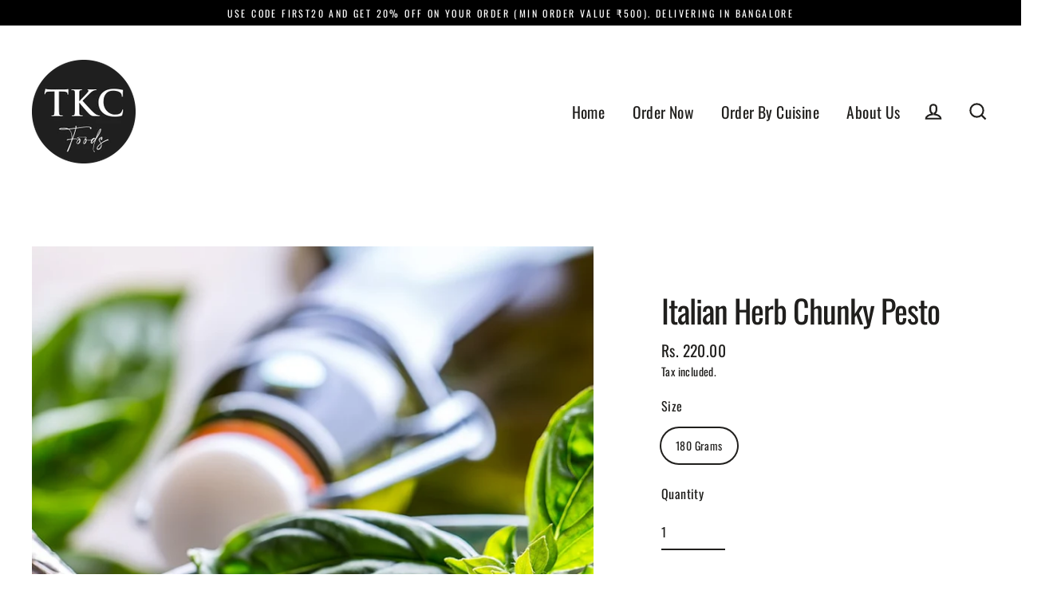

--- FILE ---
content_type: text/html; charset=utf-8
request_url: https://tkcfoods.com/products/italian-herb-chunky-pesto
body_size: 23700
content:
<!doctype html>
<html class="no-js" lang="ShopLocaleDrop">
<head>
  <meta charset="utf-8">
  <meta http-equiv="X-UA-Compatible" content="IE=edge">
  <meta name="viewport" content="width=device-width,initial-scale=1">
  <meta name="theme-color" content="#201f1d">
  <link rel="canonical" href="https://tkcfoods.com/products/italian-herb-chunky-pesto">
  <meta name="format-detection" content="telephone=no"><link rel="shortcut icon" href="//tkcfoods.com/cdn/shop/files/40x40_32x32.png?v=1622793290" type="image/png" />
  <title>Italian Herb Chunky Pesto
&ndash; tkcfoods
</title><meta name="description" content="Our classic pesto dip is made using basil, olive oil, garlic, cashew nuts, and cheese. This is a most versatile sauce that can be used to conjure up a quick meal or snack. Use it the classic way by stirring it in with some freshly boiled pasta or as a spread to make a panini or just toss it with some vegetables or a pr"><meta property="og:site_name" content="tkcfoods">
  <meta property="og:url" content="https://tkcfoods.com/products/italian-herb-chunky-pesto">
  <meta property="og:title" content="Italian Herb Chunky Pesto">
  <meta property="og:type" content="product">
  <meta property="og:description" content="Our classic pesto dip is made using basil, olive oil, garlic, cashew nuts, and cheese. This is a most versatile sauce that can be used to conjure up a quick meal or snack. Use it the classic way by stirring it in with some freshly boiled pasta or as a spread to make a panini or just toss it with some vegetables or a pr"><meta property="og:price:amount" content="220.00">
    <meta property="og:price:currency" content="INR"><meta property="og:image" content="http://tkcfoods.com/cdn/shop/products/Image1_b4ac82b0-7fe9-4f7d-905e-a1fc5fd80e85_1200x630.jpg?v=1623682658">
  <meta property="og:image:secure_url" content="https://tkcfoods.com/cdn/shop/products/Image1_b4ac82b0-7fe9-4f7d-905e-a1fc5fd80e85_1200x630.jpg?v=1623682658">
  <meta name="twitter:site" content="@">
  <meta name="twitter:card" content="summary_large_image">
  <meta name="twitter:title" content="Italian Herb Chunky Pesto">
  <meta name="twitter:description" content="Our classic pesto dip is made using basil, olive oil, garlic, cashew nuts, and cheese. This is a most versatile sauce that can be used to conjure up a quick meal or snack. Use it the classic way by stirring it in with some freshly boiled pasta or as a spread to make a panini or just toss it with some vegetables or a pr">


  <script>window.performance && window.performance.mark && window.performance.mark('shopify.content_for_header.start');</script><meta name="google-site-verification" content="ZHLmBcZOyp63NrZ-s3VKh-UEaLBeudbOtXPtS3GiQXk">
<meta name="google-site-verification" content="ZpVZVy6rc0gL6McsWYfZjfUfhFNBvipHrIdR77NhByc">
<meta id="shopify-digital-wallet" name="shopify-digital-wallet" content="/57323847860/digital_wallets/dialog">
<link rel="alternate" type="application/json+oembed" href="https://tkcfoods.com/products/italian-herb-chunky-pesto.oembed">
<script async="async" src="/checkouts/internal/preloads.js?locale=en-IN"></script>
<script id="shopify-features" type="application/json">{"accessToken":"a034027d30510012615d9266b277d1dc","betas":["rich-media-storefront-analytics"],"domain":"tkcfoods.com","predictiveSearch":true,"shopId":57323847860,"locale":"en"}</script>
<script>var Shopify = Shopify || {};
Shopify.shop = "tkcfoods.myshopify.com";
Shopify.locale = "en";
Shopify.currency = {"active":"INR","rate":"1.0"};
Shopify.country = "IN";
Shopify.theme = {"name":"Streamline 2.0.1","id":123379482804,"schema_name":null,"schema_version":null,"theme_store_id":null,"role":"main"};
Shopify.theme.handle = "null";
Shopify.theme.style = {"id":null,"handle":null};
Shopify.cdnHost = "tkcfoods.com/cdn";
Shopify.routes = Shopify.routes || {};
Shopify.routes.root = "/";</script>
<script type="module">!function(o){(o.Shopify=o.Shopify||{}).modules=!0}(window);</script>
<script>!function(o){function n(){var o=[];function n(){o.push(Array.prototype.slice.apply(arguments))}return n.q=o,n}var t=o.Shopify=o.Shopify||{};t.loadFeatures=n(),t.autoloadFeatures=n()}(window);</script>
<script id="shop-js-analytics" type="application/json">{"pageType":"product"}</script>
<script defer="defer" async type="module" src="//tkcfoods.com/cdn/shopifycloud/shop-js/modules/v2/client.init-shop-cart-sync_BApSsMSl.en.esm.js"></script>
<script defer="defer" async type="module" src="//tkcfoods.com/cdn/shopifycloud/shop-js/modules/v2/chunk.common_CBoos6YZ.esm.js"></script>
<script type="module">
  await import("//tkcfoods.com/cdn/shopifycloud/shop-js/modules/v2/client.init-shop-cart-sync_BApSsMSl.en.esm.js");
await import("//tkcfoods.com/cdn/shopifycloud/shop-js/modules/v2/chunk.common_CBoos6YZ.esm.js");

  window.Shopify.SignInWithShop?.initShopCartSync?.({"fedCMEnabled":true,"windoidEnabled":true});

</script>
<script>(function() {
  var isLoaded = false;
  function asyncLoad() {
    if (isLoaded) return;
    isLoaded = true;
    var urls = ["https:\/\/cdn.shopify.com\/s\/files\/1\/0683\/1371\/0892\/files\/splmn-shopify-prod-August-31.min.js?v=1693985059\u0026shop=tkcfoods.myshopify.com","https:\/\/d2fk970j0emtue.cloudfront.net\/shop\/js\/free-gift-cart-upsell-pro.min.js?shop=tkcfoods.myshopify.com"];
    for (var i = 0; i < urls.length; i++) {
      var s = document.createElement('script');
      s.type = 'text/javascript';
      s.async = true;
      s.src = urls[i];
      var x = document.getElementsByTagName('script')[0];
      x.parentNode.insertBefore(s, x);
    }
  };
  if(window.attachEvent) {
    window.attachEvent('onload', asyncLoad);
  } else {
    window.addEventListener('load', asyncLoad, false);
  }
})();</script>
<script id="__st">var __st={"a":57323847860,"offset":19800,"reqid":"0ca092ea-b325-4cd2-83af-9c50caf30074-1768883571","pageurl":"tkcfoods.com\/products\/italian-herb-chunky-pesto","u":"b3c568ee94e4","p":"product","rtyp":"product","rid":6703035187380};</script>
<script>window.ShopifyPaypalV4VisibilityTracking = true;</script>
<script id="captcha-bootstrap">!function(){'use strict';const t='contact',e='account',n='new_comment',o=[[t,t],['blogs',n],['comments',n],[t,'customer']],c=[[e,'customer_login'],[e,'guest_login'],[e,'recover_customer_password'],[e,'create_customer']],r=t=>t.map((([t,e])=>`form[action*='/${t}']:not([data-nocaptcha='true']) input[name='form_type'][value='${e}']`)).join(','),a=t=>()=>t?[...document.querySelectorAll(t)].map((t=>t.form)):[];function s(){const t=[...o],e=r(t);return a(e)}const i='password',u='form_key',d=['recaptcha-v3-token','g-recaptcha-response','h-captcha-response',i],f=()=>{try{return window.sessionStorage}catch{return}},m='__shopify_v',_=t=>t.elements[u];function p(t,e,n=!1){try{const o=window.sessionStorage,c=JSON.parse(o.getItem(e)),{data:r}=function(t){const{data:e,action:n}=t;return t[m]||n?{data:e,action:n}:{data:t,action:n}}(c);for(const[e,n]of Object.entries(r))t.elements[e]&&(t.elements[e].value=n);n&&o.removeItem(e)}catch(o){console.error('form repopulation failed',{error:o})}}const l='form_type',E='cptcha';function T(t){t.dataset[E]=!0}const w=window,h=w.document,L='Shopify',v='ce_forms',y='captcha';let A=!1;((t,e)=>{const n=(g='f06e6c50-85a8-45c8-87d0-21a2b65856fe',I='https://cdn.shopify.com/shopifycloud/storefront-forms-hcaptcha/ce_storefront_forms_captcha_hcaptcha.v1.5.2.iife.js',D={infoText:'Protected by hCaptcha',privacyText:'Privacy',termsText:'Terms'},(t,e,n)=>{const o=w[L][v],c=o.bindForm;if(c)return c(t,g,e,D).then(n);var r;o.q.push([[t,g,e,D],n]),r=I,A||(h.body.append(Object.assign(h.createElement('script'),{id:'captcha-provider',async:!0,src:r})),A=!0)});var g,I,D;w[L]=w[L]||{},w[L][v]=w[L][v]||{},w[L][v].q=[],w[L][y]=w[L][y]||{},w[L][y].protect=function(t,e){n(t,void 0,e),T(t)},Object.freeze(w[L][y]),function(t,e,n,w,h,L){const[v,y,A,g]=function(t,e,n){const i=e?o:[],u=t?c:[],d=[...i,...u],f=r(d),m=r(i),_=r(d.filter((([t,e])=>n.includes(e))));return[a(f),a(m),a(_),s()]}(w,h,L),I=t=>{const e=t.target;return e instanceof HTMLFormElement?e:e&&e.form},D=t=>v().includes(t);t.addEventListener('submit',(t=>{const e=I(t);if(!e)return;const n=D(e)&&!e.dataset.hcaptchaBound&&!e.dataset.recaptchaBound,o=_(e),c=g().includes(e)&&(!o||!o.value);(n||c)&&t.preventDefault(),c&&!n&&(function(t){try{if(!f())return;!function(t){const e=f();if(!e)return;const n=_(t);if(!n)return;const o=n.value;o&&e.removeItem(o)}(t);const e=Array.from(Array(32),(()=>Math.random().toString(36)[2])).join('');!function(t,e){_(t)||t.append(Object.assign(document.createElement('input'),{type:'hidden',name:u})),t.elements[u].value=e}(t,e),function(t,e){const n=f();if(!n)return;const o=[...t.querySelectorAll(`input[type='${i}']`)].map((({name:t})=>t)),c=[...d,...o],r={};for(const[a,s]of new FormData(t).entries())c.includes(a)||(r[a]=s);n.setItem(e,JSON.stringify({[m]:1,action:t.action,data:r}))}(t,e)}catch(e){console.error('failed to persist form',e)}}(e),e.submit())}));const S=(t,e)=>{t&&!t.dataset[E]&&(n(t,e.some((e=>e===t))),T(t))};for(const o of['focusin','change'])t.addEventListener(o,(t=>{const e=I(t);D(e)&&S(e,y())}));const B=e.get('form_key'),M=e.get(l),P=B&&M;t.addEventListener('DOMContentLoaded',(()=>{const t=y();if(P)for(const e of t)e.elements[l].value===M&&p(e,B);[...new Set([...A(),...v().filter((t=>'true'===t.dataset.shopifyCaptcha))])].forEach((e=>S(e,t)))}))}(h,new URLSearchParams(w.location.search),n,t,e,['guest_login'])})(!0,!0)}();</script>
<script integrity="sha256-4kQ18oKyAcykRKYeNunJcIwy7WH5gtpwJnB7kiuLZ1E=" data-source-attribution="shopify.loadfeatures" defer="defer" src="//tkcfoods.com/cdn/shopifycloud/storefront/assets/storefront/load_feature-a0a9edcb.js" crossorigin="anonymous"></script>
<script data-source-attribution="shopify.dynamic_checkout.dynamic.init">var Shopify=Shopify||{};Shopify.PaymentButton=Shopify.PaymentButton||{isStorefrontPortableWallets:!0,init:function(){window.Shopify.PaymentButton.init=function(){};var t=document.createElement("script");t.src="https://tkcfoods.com/cdn/shopifycloud/portable-wallets/latest/portable-wallets.en.js",t.type="module",document.head.appendChild(t)}};
</script>
<script data-source-attribution="shopify.dynamic_checkout.buyer_consent">
  function portableWalletsHideBuyerConsent(e){var t=document.getElementById("shopify-buyer-consent"),n=document.getElementById("shopify-subscription-policy-button");t&&n&&(t.classList.add("hidden"),t.setAttribute("aria-hidden","true"),n.removeEventListener("click",e))}function portableWalletsShowBuyerConsent(e){var t=document.getElementById("shopify-buyer-consent"),n=document.getElementById("shopify-subscription-policy-button");t&&n&&(t.classList.remove("hidden"),t.removeAttribute("aria-hidden"),n.addEventListener("click",e))}window.Shopify?.PaymentButton&&(window.Shopify.PaymentButton.hideBuyerConsent=portableWalletsHideBuyerConsent,window.Shopify.PaymentButton.showBuyerConsent=portableWalletsShowBuyerConsent);
</script>
<script>
  function portableWalletsCleanup(e){e&&e.src&&console.error("Failed to load portable wallets script "+e.src);var t=document.querySelectorAll("shopify-accelerated-checkout .shopify-payment-button__skeleton, shopify-accelerated-checkout-cart .wallet-cart-button__skeleton"),e=document.getElementById("shopify-buyer-consent");for(let e=0;e<t.length;e++)t[e].remove();e&&e.remove()}function portableWalletsNotLoadedAsModule(e){e instanceof ErrorEvent&&"string"==typeof e.message&&e.message.includes("import.meta")&&"string"==typeof e.filename&&e.filename.includes("portable-wallets")&&(window.removeEventListener("error",portableWalletsNotLoadedAsModule),window.Shopify.PaymentButton.failedToLoad=e,"loading"===document.readyState?document.addEventListener("DOMContentLoaded",window.Shopify.PaymentButton.init):window.Shopify.PaymentButton.init())}window.addEventListener("error",portableWalletsNotLoadedAsModule);
</script>

<script type="module" src="https://tkcfoods.com/cdn/shopifycloud/portable-wallets/latest/portable-wallets.en.js" onError="portableWalletsCleanup(this)" crossorigin="anonymous"></script>
<script nomodule>
  document.addEventListener("DOMContentLoaded", portableWalletsCleanup);
</script>

<link id="shopify-accelerated-checkout-styles" rel="stylesheet" media="screen" href="https://tkcfoods.com/cdn/shopifycloud/portable-wallets/latest/accelerated-checkout-backwards-compat.css" crossorigin="anonymous">
<style id="shopify-accelerated-checkout-cart">
        #shopify-buyer-consent {
  margin-top: 1em;
  display: inline-block;
  width: 100%;
}

#shopify-buyer-consent.hidden {
  display: none;
}

#shopify-subscription-policy-button {
  background: none;
  border: none;
  padding: 0;
  text-decoration: underline;
  font-size: inherit;
  cursor: pointer;
}

#shopify-subscription-policy-button::before {
  box-shadow: none;
}

      </style>

<script>window.performance && window.performance.mark && window.performance.mark('shopify.content_for_header.end');</script>

  <script>
    var theme = {
      stylesheet: "//tkcfoods.com/cdn/shop/t/2/assets/theme.scss.css?v=178076478342555092511703111639",
      template: "product",
      strings: {
        addToCart: "Add to cart",
        soldOut: "Sold Out",
        unavailable: "Unavailable",
        regularPrice: "Regular price",
        salePrice: "Sale price",
        stockLabel: "[count] in stock",
        willNotShipUntil: "Will not ship until [date]",
        willBeInStockAfter: "Will be in stock after [date]",
        waitingForStock: "Inventory on the way",
        cartItems: "[count] items",
        cartConfirmDelete: "Are you sure you want to remove this item?",
        cartTermsConfirmation: "You must agree with the terms and conditions of sales to check out"
      },
      settings: {
        dynamicVariantsEnable: true,
        cartType: "sticky",
        moneyFormat: "Rs. {{amount}}",
        quickView: false,
        hoverProductGrid: true,
        themeName: 'Streamline',
        themeVersion: "2.0.1"
      }
    };

    document.documentElement.className = document.documentElement.className.replace('no-js', 'js');
  </script>

  <style>
  @font-face {
  font-family: Oswald;
  font-weight: 400;
  font-style: normal;
  font-display: block;
  src: url("//tkcfoods.com/cdn/fonts/oswald/oswald_n4.7760ed7a63e536050f64bb0607ff70ce07a480bd.woff2") format("woff2"),
       url("//tkcfoods.com/cdn/fonts/oswald/oswald_n4.ae5e497f60fc686568afe76e9ff1872693c533e9.woff") format("woff");
}

  @font-face {
  font-family: Oswald;
  font-weight: 400;
  font-style: normal;
  font-display: block;
  src: url("//tkcfoods.com/cdn/fonts/oswald/oswald_n4.7760ed7a63e536050f64bb0607ff70ce07a480bd.woff2") format("woff2"),
       url("//tkcfoods.com/cdn/fonts/oswald/oswald_n4.ae5e497f60fc686568afe76e9ff1872693c533e9.woff") format("woff");
}


  @font-face {
  font-family: Oswald;
  font-weight: 700;
  font-style: normal;
  src: url("//tkcfoods.com/cdn/fonts/oswald/oswald_n7.b3ba3d6f1b341d51018e3cfba146932b55221727.woff2") format("woff2"),
       url("//tkcfoods.com/cdn/fonts/oswald/oswald_n7.6cec6bed2bb070310ad90e19ea7a56b65fd83c0b.woff") format("woff");
}

  
  

  body,
  input,
  textarea,
  button,
  select {
    -webkit-font-smoothing: antialiased;
    -webkit-text-size-adjust: 100%;
    text-rendering: optimizeSpeed;
    font-family: Oswald, sans-serif;
    font-size: 13.6px;
    font-weight: 400;
    font-style: normal;
    letter-spacing: 0.025em;
    line-height: 1.6;
  }

  @media only screen and (min-width: 769px) {
    body,
    input,
    textarea,
    button,
    select {
      font-size: 16px;
    }
  }

  .page-container,
  .unloading .page-container {
    display: none;
  }

  h1, .h1,
  h3, .h3,
  h4, .h4,
  h5, .h5,
  h6, .h6,
  .section-header__title,
  .spr-header-title.spr-header-title {
    font-family: Oswald, sans-serif;
    font-weight: 400;
    font-style: normal;
    letter-spacing: -0.025em;
    line-height: 1;
    word-break: break-word;

    
  }

  h2, .h2 {
    font-family: Oswald, sans-serif;
    font-weight: 400;
    letter-spacing: 0.025em;
    line-height: 1.6;
  }

  
  @keyframes pulse-fade {
    0% {
      opacity: 0;
    }
    50% {
      opacity: 1;
    }
    100% {
      opacity: 0;
    }
  }

  .splash-screen {
    box-sizing: border-box;
    display: flex;
    position: fixed;
    left: 0;
    top: 0;
    right: 0;
    bottom: 0;
    align-items: center;
    justify-content: center;
    z-index: 10001;
    background-color: #ffffff;
  }

  .splash-screen__loader {
    max-width: 100px;
  }

  @media only screen and (min-width: 769px) {
    .splash-screen__loader {
      max-width: 100px;
    }
  }

  .splash-screen img {
    display: block;
    max-width: 100%;
    border: 0 none;
    animation: pulse-fade 0.4s infinite linear;
  }

  .loader-text {
    letter-spacing: 0.2em;
    font-size: 1.5em;
    text-transform: uppercase;
    animation: pulse-fade 0.4s infinite linear;
  }

  .loader-logo {
    display: none;
    position: fixed;
    left: 0;
    top: 0;
    right: 0;
    bottom: 0;
    align-items: center;
    justify-content: center;
    background-color: #ffffff;
    z-index: 6000;
  }

  .loader-logo__img {
    display: block;
  }

  .transition-body {
    opacity: 0;
  }

  .btn--loading span:after {
    content: "Loading";
  }
</style>

  
<link title="theme" rel="preload" href="//tkcfoods.com/cdn/shop/t/2/assets/theme.scss.css?v=178076478342555092511703111639" as="style">
<noscript><link rel="stylesheet" href="//tkcfoods.com/cdn/shop/t/2/assets/theme.scss.css?v=178076478342555092511703111639"></noscript>

<script>
/*! loadCSS. [c]2017 Filament Group, Inc. MIT License */
!function(a){"use strict";var b=function(b,c,d){function e(a){return h.body?a():void setTimeout(function(){e(a)})}function f(){i.addEventListener&&i.removeEventListener("load",f);if(!Shopify.designMode)i.media=d||"all"}var g,h=a.document,i=h.createElement("link");if(c)g=c;else{var j=(h.body||h.getElementsByTagName("head")[0]).childNodes;g=j[j.length-1]}var k=h.styleSheets;i.rel="stylesheet",i.href=b,i.media=Shopify.designMode?d||"all":"only x",e(function(){g.parentNode.insertBefore(i,c?g:g.nextSibling)});var l=function(a){for(var b=i.href,c=k.length;c--;)if(k[c].href===b)return a();setTimeout(function(){l(a)})};return i.addEventListener&&i.addEventListener("load",f),i.onloadcssdefined=l,l(f),i};"undefined"!=typeof exports?exports.loadCSS=b:a.loadCSS=b}("undefined"!=typeof global?global:this);
/*! onloadCSS. (onload callback for loadCSS) [c]2017 Filament Group, Inc. MIT License */
function onloadCSS(a,b){function c(){!d&&b&&(d=!0,b.call(a))}var d;a.addEventListener&&a.addEventListener("load",c),a.attachEvent&&a.attachEvent("onload",c),"isApplicationInstalled"in navigator&&"onloadcssdefined"in a&&a.onloadcssdefined(c)}

// Insert our stylesheet before our preload <link> tag
var preload = document.querySelector('link[href="//tkcfoods.com/cdn/shop/t/2/assets/theme.scss.css?v=178076478342555092511703111639"]');
var stylesheet = loadCSS('//tkcfoods.com/cdn/shop/t/2/assets/theme.scss.css?v=178076478342555092511703111639', preload);
// Create a property to easily detect if the stylesheet is done loading
onloadCSS(stylesheet, function() { stylesheet.loaded = true; });
</script>


  <script src="//tkcfoods.com/cdn/shop/t/2/assets/vendor-v2.js" defer="defer"></script><script src="//tkcfoods.com/cdn/shop/t/2/assets/theme.js?v=165839149476039750241622788533" defer="defer"></script><link href="https://monorail-edge.shopifysvc.com" rel="dns-prefetch">
<script>(function(){if ("sendBeacon" in navigator && "performance" in window) {try {var session_token_from_headers = performance.getEntriesByType('navigation')[0].serverTiming.find(x => x.name == '_s').description;} catch {var session_token_from_headers = undefined;}var session_cookie_matches = document.cookie.match(/_shopify_s=([^;]*)/);var session_token_from_cookie = session_cookie_matches && session_cookie_matches.length === 2 ? session_cookie_matches[1] : "";var session_token = session_token_from_headers || session_token_from_cookie || "";function handle_abandonment_event(e) {var entries = performance.getEntries().filter(function(entry) {return /monorail-edge.shopifysvc.com/.test(entry.name);});if (!window.abandonment_tracked && entries.length === 0) {window.abandonment_tracked = true;var currentMs = Date.now();var navigation_start = performance.timing.navigationStart;var payload = {shop_id: 57323847860,url: window.location.href,navigation_start,duration: currentMs - navigation_start,session_token,page_type: "product"};window.navigator.sendBeacon("https://monorail-edge.shopifysvc.com/v1/produce", JSON.stringify({schema_id: "online_store_buyer_site_abandonment/1.1",payload: payload,metadata: {event_created_at_ms: currentMs,event_sent_at_ms: currentMs}}));}}window.addEventListener('pagehide', handle_abandonment_event);}}());</script>
<script id="web-pixels-manager-setup">(function e(e,d,r,n,o){if(void 0===o&&(o={}),!Boolean(null===(a=null===(i=window.Shopify)||void 0===i?void 0:i.analytics)||void 0===a?void 0:a.replayQueue)){var i,a;window.Shopify=window.Shopify||{};var t=window.Shopify;t.analytics=t.analytics||{};var s=t.analytics;s.replayQueue=[],s.publish=function(e,d,r){return s.replayQueue.push([e,d,r]),!0};try{self.performance.mark("wpm:start")}catch(e){}var l=function(){var e={modern:/Edge?\/(1{2}[4-9]|1[2-9]\d|[2-9]\d{2}|\d{4,})\.\d+(\.\d+|)|Firefox\/(1{2}[4-9]|1[2-9]\d|[2-9]\d{2}|\d{4,})\.\d+(\.\d+|)|Chrom(ium|e)\/(9{2}|\d{3,})\.\d+(\.\d+|)|(Maci|X1{2}).+ Version\/(15\.\d+|(1[6-9]|[2-9]\d|\d{3,})\.\d+)([,.]\d+|)( \(\w+\)|)( Mobile\/\w+|) Safari\/|Chrome.+OPR\/(9{2}|\d{3,})\.\d+\.\d+|(CPU[ +]OS|iPhone[ +]OS|CPU[ +]iPhone|CPU IPhone OS|CPU iPad OS)[ +]+(15[._]\d+|(1[6-9]|[2-9]\d|\d{3,})[._]\d+)([._]\d+|)|Android:?[ /-](13[3-9]|1[4-9]\d|[2-9]\d{2}|\d{4,})(\.\d+|)(\.\d+|)|Android.+Firefox\/(13[5-9]|1[4-9]\d|[2-9]\d{2}|\d{4,})\.\d+(\.\d+|)|Android.+Chrom(ium|e)\/(13[3-9]|1[4-9]\d|[2-9]\d{2}|\d{4,})\.\d+(\.\d+|)|SamsungBrowser\/([2-9]\d|\d{3,})\.\d+/,legacy:/Edge?\/(1[6-9]|[2-9]\d|\d{3,})\.\d+(\.\d+|)|Firefox\/(5[4-9]|[6-9]\d|\d{3,})\.\d+(\.\d+|)|Chrom(ium|e)\/(5[1-9]|[6-9]\d|\d{3,})\.\d+(\.\d+|)([\d.]+$|.*Safari\/(?![\d.]+ Edge\/[\d.]+$))|(Maci|X1{2}).+ Version\/(10\.\d+|(1[1-9]|[2-9]\d|\d{3,})\.\d+)([,.]\d+|)( \(\w+\)|)( Mobile\/\w+|) Safari\/|Chrome.+OPR\/(3[89]|[4-9]\d|\d{3,})\.\d+\.\d+|(CPU[ +]OS|iPhone[ +]OS|CPU[ +]iPhone|CPU IPhone OS|CPU iPad OS)[ +]+(10[._]\d+|(1[1-9]|[2-9]\d|\d{3,})[._]\d+)([._]\d+|)|Android:?[ /-](13[3-9]|1[4-9]\d|[2-9]\d{2}|\d{4,})(\.\d+|)(\.\d+|)|Mobile Safari.+OPR\/([89]\d|\d{3,})\.\d+\.\d+|Android.+Firefox\/(13[5-9]|1[4-9]\d|[2-9]\d{2}|\d{4,})\.\d+(\.\d+|)|Android.+Chrom(ium|e)\/(13[3-9]|1[4-9]\d|[2-9]\d{2}|\d{4,})\.\d+(\.\d+|)|Android.+(UC? ?Browser|UCWEB|U3)[ /]?(15\.([5-9]|\d{2,})|(1[6-9]|[2-9]\d|\d{3,})\.\d+)\.\d+|SamsungBrowser\/(5\.\d+|([6-9]|\d{2,})\.\d+)|Android.+MQ{2}Browser\/(14(\.(9|\d{2,})|)|(1[5-9]|[2-9]\d|\d{3,})(\.\d+|))(\.\d+|)|K[Aa][Ii]OS\/(3\.\d+|([4-9]|\d{2,})\.\d+)(\.\d+|)/},d=e.modern,r=e.legacy,n=navigator.userAgent;return n.match(d)?"modern":n.match(r)?"legacy":"unknown"}(),u="modern"===l?"modern":"legacy",c=(null!=n?n:{modern:"",legacy:""})[u],f=function(e){return[e.baseUrl,"/wpm","/b",e.hashVersion,"modern"===e.buildTarget?"m":"l",".js"].join("")}({baseUrl:d,hashVersion:r,buildTarget:u}),m=function(e){var d=e.version,r=e.bundleTarget,n=e.surface,o=e.pageUrl,i=e.monorailEndpoint;return{emit:function(e){var a=e.status,t=e.errorMsg,s=(new Date).getTime(),l=JSON.stringify({metadata:{event_sent_at_ms:s},events:[{schema_id:"web_pixels_manager_load/3.1",payload:{version:d,bundle_target:r,page_url:o,status:a,surface:n,error_msg:t},metadata:{event_created_at_ms:s}}]});if(!i)return console&&console.warn&&console.warn("[Web Pixels Manager] No Monorail endpoint provided, skipping logging."),!1;try{return self.navigator.sendBeacon.bind(self.navigator)(i,l)}catch(e){}var u=new XMLHttpRequest;try{return u.open("POST",i,!0),u.setRequestHeader("Content-Type","text/plain"),u.send(l),!0}catch(e){return console&&console.warn&&console.warn("[Web Pixels Manager] Got an unhandled error while logging to Monorail."),!1}}}}({version:r,bundleTarget:l,surface:e.surface,pageUrl:self.location.href,monorailEndpoint:e.monorailEndpoint});try{o.browserTarget=l,function(e){var d=e.src,r=e.async,n=void 0===r||r,o=e.onload,i=e.onerror,a=e.sri,t=e.scriptDataAttributes,s=void 0===t?{}:t,l=document.createElement("script"),u=document.querySelector("head"),c=document.querySelector("body");if(l.async=n,l.src=d,a&&(l.integrity=a,l.crossOrigin="anonymous"),s)for(var f in s)if(Object.prototype.hasOwnProperty.call(s,f))try{l.dataset[f]=s[f]}catch(e){}if(o&&l.addEventListener("load",o),i&&l.addEventListener("error",i),u)u.appendChild(l);else{if(!c)throw new Error("Did not find a head or body element to append the script");c.appendChild(l)}}({src:f,async:!0,onload:function(){if(!function(){var e,d;return Boolean(null===(d=null===(e=window.Shopify)||void 0===e?void 0:e.analytics)||void 0===d?void 0:d.initialized)}()){var d=window.webPixelsManager.init(e)||void 0;if(d){var r=window.Shopify.analytics;r.replayQueue.forEach((function(e){var r=e[0],n=e[1],o=e[2];d.publishCustomEvent(r,n,o)})),r.replayQueue=[],r.publish=d.publishCustomEvent,r.visitor=d.visitor,r.initialized=!0}}},onerror:function(){return m.emit({status:"failed",errorMsg:"".concat(f," has failed to load")})},sri:function(e){var d=/^sha384-[A-Za-z0-9+/=]+$/;return"string"==typeof e&&d.test(e)}(c)?c:"",scriptDataAttributes:o}),m.emit({status:"loading"})}catch(e){m.emit({status:"failed",errorMsg:(null==e?void 0:e.message)||"Unknown error"})}}})({shopId: 57323847860,storefrontBaseUrl: "https://tkcfoods.com",extensionsBaseUrl: "https://extensions.shopifycdn.com/cdn/shopifycloud/web-pixels-manager",monorailEndpoint: "https://monorail-edge.shopifysvc.com/unstable/produce_batch",surface: "storefront-renderer",enabledBetaFlags: ["2dca8a86"],webPixelsConfigList: [{"id":"557351092","configuration":"{\"pixel_id\":\"849878092633867\",\"pixel_type\":\"facebook_pixel\"}","eventPayloadVersion":"v1","runtimeContext":"OPEN","scriptVersion":"ca16bc87fe92b6042fbaa3acc2fbdaa6","type":"APP","apiClientId":2329312,"privacyPurposes":["ANALYTICS","MARKETING","SALE_OF_DATA"],"dataSharingAdjustments":{"protectedCustomerApprovalScopes":["read_customer_address","read_customer_email","read_customer_name","read_customer_personal_data","read_customer_phone"]}},{"id":"463732916","configuration":"{\"config\":\"{\\\"pixel_id\\\":\\\"GT-W6K5MPT\\\",\\\"target_country\\\":\\\"IN\\\",\\\"gtag_events\\\":[{\\\"type\\\":\\\"purchase\\\",\\\"action_label\\\":\\\"MC-FW8F6R8XJN\\\"},{\\\"type\\\":\\\"page_view\\\",\\\"action_label\\\":\\\"MC-FW8F6R8XJN\\\"},{\\\"type\\\":\\\"view_item\\\",\\\"action_label\\\":\\\"MC-FW8F6R8XJN\\\"}],\\\"enable_monitoring_mode\\\":false}\"}","eventPayloadVersion":"v1","runtimeContext":"OPEN","scriptVersion":"b2a88bafab3e21179ed38636efcd8a93","type":"APP","apiClientId":1780363,"privacyPurposes":[],"dataSharingAdjustments":{"protectedCustomerApprovalScopes":["read_customer_address","read_customer_email","read_customer_name","read_customer_personal_data","read_customer_phone"]}},{"id":"66224308","eventPayloadVersion":"v1","runtimeContext":"LAX","scriptVersion":"1","type":"CUSTOM","privacyPurposes":["ANALYTICS"],"name":"Google Analytics tag (migrated)"},{"id":"shopify-app-pixel","configuration":"{}","eventPayloadVersion":"v1","runtimeContext":"STRICT","scriptVersion":"0450","apiClientId":"shopify-pixel","type":"APP","privacyPurposes":["ANALYTICS","MARKETING"]},{"id":"shopify-custom-pixel","eventPayloadVersion":"v1","runtimeContext":"LAX","scriptVersion":"0450","apiClientId":"shopify-pixel","type":"CUSTOM","privacyPurposes":["ANALYTICS","MARKETING"]}],isMerchantRequest: false,initData: {"shop":{"name":"tkcfoods","paymentSettings":{"currencyCode":"INR"},"myshopifyDomain":"tkcfoods.myshopify.com","countryCode":"IN","storefrontUrl":"https:\/\/tkcfoods.com"},"customer":null,"cart":null,"checkout":null,"productVariants":[{"price":{"amount":220.0,"currencyCode":"INR"},"product":{"title":"Italian Herb Chunky Pesto","vendor":"tkcfoods","id":"6703035187380","untranslatedTitle":"Italian Herb Chunky Pesto","url":"\/products\/italian-herb-chunky-pesto","type":""},"id":"40024920129716","image":{"src":"\/\/tkcfoods.com\/cdn\/shop\/products\/Image1_b4ac82b0-7fe9-4f7d-905e-a1fc5fd80e85.jpg?v=1623682658"},"sku":"","title":"180 Grams","untranslatedTitle":"180 Grams"}],"purchasingCompany":null},},"https://tkcfoods.com/cdn","fcfee988w5aeb613cpc8e4bc33m6693e112",{"modern":"","legacy":""},{"shopId":"57323847860","storefrontBaseUrl":"https:\/\/tkcfoods.com","extensionBaseUrl":"https:\/\/extensions.shopifycdn.com\/cdn\/shopifycloud\/web-pixels-manager","surface":"storefront-renderer","enabledBetaFlags":"[\"2dca8a86\"]","isMerchantRequest":"false","hashVersion":"fcfee988w5aeb613cpc8e4bc33m6693e112","publish":"custom","events":"[[\"page_viewed\",{}],[\"product_viewed\",{\"productVariant\":{\"price\":{\"amount\":220.0,\"currencyCode\":\"INR\"},\"product\":{\"title\":\"Italian Herb Chunky Pesto\",\"vendor\":\"tkcfoods\",\"id\":\"6703035187380\",\"untranslatedTitle\":\"Italian Herb Chunky Pesto\",\"url\":\"\/products\/italian-herb-chunky-pesto\",\"type\":\"\"},\"id\":\"40024920129716\",\"image\":{\"src\":\"\/\/tkcfoods.com\/cdn\/shop\/products\/Image1_b4ac82b0-7fe9-4f7d-905e-a1fc5fd80e85.jpg?v=1623682658\"},\"sku\":\"\",\"title\":\"180 Grams\",\"untranslatedTitle\":\"180 Grams\"}}]]"});</script><script>
  window.ShopifyAnalytics = window.ShopifyAnalytics || {};
  window.ShopifyAnalytics.meta = window.ShopifyAnalytics.meta || {};
  window.ShopifyAnalytics.meta.currency = 'INR';
  var meta = {"product":{"id":6703035187380,"gid":"gid:\/\/shopify\/Product\/6703035187380","vendor":"tkcfoods","type":"","handle":"italian-herb-chunky-pesto","variants":[{"id":40024920129716,"price":22000,"name":"Italian Herb Chunky Pesto - 180 Grams","public_title":"180 Grams","sku":""}],"remote":false},"page":{"pageType":"product","resourceType":"product","resourceId":6703035187380,"requestId":"0ca092ea-b325-4cd2-83af-9c50caf30074-1768883571"}};
  for (var attr in meta) {
    window.ShopifyAnalytics.meta[attr] = meta[attr];
  }
</script>
<script class="analytics">
  (function () {
    var customDocumentWrite = function(content) {
      var jquery = null;

      if (window.jQuery) {
        jquery = window.jQuery;
      } else if (window.Checkout && window.Checkout.$) {
        jquery = window.Checkout.$;
      }

      if (jquery) {
        jquery('body').append(content);
      }
    };

    var hasLoggedConversion = function(token) {
      if (token) {
        return document.cookie.indexOf('loggedConversion=' + token) !== -1;
      }
      return false;
    }

    var setCookieIfConversion = function(token) {
      if (token) {
        var twoMonthsFromNow = new Date(Date.now());
        twoMonthsFromNow.setMonth(twoMonthsFromNow.getMonth() + 2);

        document.cookie = 'loggedConversion=' + token + '; expires=' + twoMonthsFromNow;
      }
    }

    var trekkie = window.ShopifyAnalytics.lib = window.trekkie = window.trekkie || [];
    if (trekkie.integrations) {
      return;
    }
    trekkie.methods = [
      'identify',
      'page',
      'ready',
      'track',
      'trackForm',
      'trackLink'
    ];
    trekkie.factory = function(method) {
      return function() {
        var args = Array.prototype.slice.call(arguments);
        args.unshift(method);
        trekkie.push(args);
        return trekkie;
      };
    };
    for (var i = 0; i < trekkie.methods.length; i++) {
      var key = trekkie.methods[i];
      trekkie[key] = trekkie.factory(key);
    }
    trekkie.load = function(config) {
      trekkie.config = config || {};
      trekkie.config.initialDocumentCookie = document.cookie;
      var first = document.getElementsByTagName('script')[0];
      var script = document.createElement('script');
      script.type = 'text/javascript';
      script.onerror = function(e) {
        var scriptFallback = document.createElement('script');
        scriptFallback.type = 'text/javascript';
        scriptFallback.onerror = function(error) {
                var Monorail = {
      produce: function produce(monorailDomain, schemaId, payload) {
        var currentMs = new Date().getTime();
        var event = {
          schema_id: schemaId,
          payload: payload,
          metadata: {
            event_created_at_ms: currentMs,
            event_sent_at_ms: currentMs
          }
        };
        return Monorail.sendRequest("https://" + monorailDomain + "/v1/produce", JSON.stringify(event));
      },
      sendRequest: function sendRequest(endpointUrl, payload) {
        // Try the sendBeacon API
        if (window && window.navigator && typeof window.navigator.sendBeacon === 'function' && typeof window.Blob === 'function' && !Monorail.isIos12()) {
          var blobData = new window.Blob([payload], {
            type: 'text/plain'
          });

          if (window.navigator.sendBeacon(endpointUrl, blobData)) {
            return true;
          } // sendBeacon was not successful

        } // XHR beacon

        var xhr = new XMLHttpRequest();

        try {
          xhr.open('POST', endpointUrl);
          xhr.setRequestHeader('Content-Type', 'text/plain');
          xhr.send(payload);
        } catch (e) {
          console.log(e);
        }

        return false;
      },
      isIos12: function isIos12() {
        return window.navigator.userAgent.lastIndexOf('iPhone; CPU iPhone OS 12_') !== -1 || window.navigator.userAgent.lastIndexOf('iPad; CPU OS 12_') !== -1;
      }
    };
    Monorail.produce('monorail-edge.shopifysvc.com',
      'trekkie_storefront_load_errors/1.1',
      {shop_id: 57323847860,
      theme_id: 123379482804,
      app_name: "storefront",
      context_url: window.location.href,
      source_url: "//tkcfoods.com/cdn/s/trekkie.storefront.cd680fe47e6c39ca5d5df5f0a32d569bc48c0f27.min.js"});

        };
        scriptFallback.async = true;
        scriptFallback.src = '//tkcfoods.com/cdn/s/trekkie.storefront.cd680fe47e6c39ca5d5df5f0a32d569bc48c0f27.min.js';
        first.parentNode.insertBefore(scriptFallback, first);
      };
      script.async = true;
      script.src = '//tkcfoods.com/cdn/s/trekkie.storefront.cd680fe47e6c39ca5d5df5f0a32d569bc48c0f27.min.js';
      first.parentNode.insertBefore(script, first);
    };
    trekkie.load(
      {"Trekkie":{"appName":"storefront","development":false,"defaultAttributes":{"shopId":57323847860,"isMerchantRequest":null,"themeId":123379482804,"themeCityHash":"13846319975044248895","contentLanguage":"en","currency":"INR","eventMetadataId":"f5065798-bd46-44fe-8c17-9e148b2602c2"},"isServerSideCookieWritingEnabled":true,"monorailRegion":"shop_domain","enabledBetaFlags":["65f19447"]},"Session Attribution":{},"S2S":{"facebookCapiEnabled":true,"source":"trekkie-storefront-renderer","apiClientId":580111}}
    );

    var loaded = false;
    trekkie.ready(function() {
      if (loaded) return;
      loaded = true;

      window.ShopifyAnalytics.lib = window.trekkie;

      var originalDocumentWrite = document.write;
      document.write = customDocumentWrite;
      try { window.ShopifyAnalytics.merchantGoogleAnalytics.call(this); } catch(error) {};
      document.write = originalDocumentWrite;

      window.ShopifyAnalytics.lib.page(null,{"pageType":"product","resourceType":"product","resourceId":6703035187380,"requestId":"0ca092ea-b325-4cd2-83af-9c50caf30074-1768883571","shopifyEmitted":true});

      var match = window.location.pathname.match(/checkouts\/(.+)\/(thank_you|post_purchase)/)
      var token = match? match[1]: undefined;
      if (!hasLoggedConversion(token)) {
        setCookieIfConversion(token);
        window.ShopifyAnalytics.lib.track("Viewed Product",{"currency":"INR","variantId":40024920129716,"productId":6703035187380,"productGid":"gid:\/\/shopify\/Product\/6703035187380","name":"Italian Herb Chunky Pesto - 180 Grams","price":"220.00","sku":"","brand":"tkcfoods","variant":"180 Grams","category":"","nonInteraction":true,"remote":false},undefined,undefined,{"shopifyEmitted":true});
      window.ShopifyAnalytics.lib.track("monorail:\/\/trekkie_storefront_viewed_product\/1.1",{"currency":"INR","variantId":40024920129716,"productId":6703035187380,"productGid":"gid:\/\/shopify\/Product\/6703035187380","name":"Italian Herb Chunky Pesto - 180 Grams","price":"220.00","sku":"","brand":"tkcfoods","variant":"180 Grams","category":"","nonInteraction":true,"remote":false,"referer":"https:\/\/tkcfoods.com\/products\/italian-herb-chunky-pesto"});
      }
    });


        var eventsListenerScript = document.createElement('script');
        eventsListenerScript.async = true;
        eventsListenerScript.src = "//tkcfoods.com/cdn/shopifycloud/storefront/assets/shop_events_listener-3da45d37.js";
        document.getElementsByTagName('head')[0].appendChild(eventsListenerScript);

})();</script>
  <script>
  if (!window.ga || (window.ga && typeof window.ga !== 'function')) {
    window.ga = function ga() {
      (window.ga.q = window.ga.q || []).push(arguments);
      if (window.Shopify && window.Shopify.analytics && typeof window.Shopify.analytics.publish === 'function') {
        window.Shopify.analytics.publish("ga_stub_called", {}, {sendTo: "google_osp_migration"});
      }
      console.error("Shopify's Google Analytics stub called with:", Array.from(arguments), "\nSee https://help.shopify.com/manual/promoting-marketing/pixels/pixel-migration#google for more information.");
    };
    if (window.Shopify && window.Shopify.analytics && typeof window.Shopify.analytics.publish === 'function') {
      window.Shopify.analytics.publish("ga_stub_initialized", {}, {sendTo: "google_osp_migration"});
    }
  }
</script>
<script
  defer
  src="https://tkcfoods.com/cdn/shopifycloud/perf-kit/shopify-perf-kit-3.0.4.min.js"
  data-application="storefront-renderer"
  data-shop-id="57323847860"
  data-render-region="gcp-us-central1"
  data-page-type="product"
  data-theme-instance-id="123379482804"
  data-theme-name=""
  data-theme-version=""
  data-monorail-region="shop_domain"
  data-resource-timing-sampling-rate="10"
  data-shs="true"
  data-shs-beacon="true"
  data-shs-export-with-fetch="true"
  data-shs-logs-sample-rate="1"
  data-shs-beacon-endpoint="https://tkcfoods.com/api/collect"
></script>
</head>

<body class="template-product" data-transitions="true" ontouchstart="return true;">
  <div id="OverscrollLoader" class="overscroll-loader" aria-hidden="true">
    <svg aria-hidden="true" focusable="false" role="presentation" class="icon icon--full-color icon-loader--full-color"><path class="icon-loader__close" d="M19 17.61l27.12 27.13m0-27.12L19 44.74"/><path class="icon-loader__path" d="M40 90a40 40 0 1 1 20 0"/></svg>
  </div>

  <div class="root">

    
      <script>window.setTimeout(function() { document.body.className += " loaded"; }, 25);</script>
    
<div class="splash-screen">
      
        <span class="loader-text">Loading</span>
      
    </div>

    <a class="in-page-link visually-hidden skip-link" href="#MainContent">Skip to content</a>

    <div id="PageContainer" class="page-container">
      <div class="transition-body">
        <div id="shopify-section-header" class="shopify-section">

<div class="slide-nav__overflow slide-nav__overflow--thumb">
  <nav class="slide-nav__wrapper">
    <ul id="SlideNav" class="slide-nav">
      



        <li class="slide-nav__item">
          
            <a href="/" class="slide-nav__link">
              Home
            </a>
          
        </li>
      


        <li class="slide-nav__item">
          
            <button
              type="button"
              class="js-toggle-submenu slide-nav__link"
              data-target="order-now2"
              data-level="1"
              >
              Order Now
              <span class="slide-nav__icon">
                <svg aria-hidden="true" focusable="false" role="presentation" class="icon icon-chevron-right" viewBox="0 0 284.49 498.98"><path d="M35 498.98a35 35 0 0 1-24.75-59.75l189.74-189.74L10.25 59.75a35.002 35.002 0 0 1 49.5-49.5l214.49 214.49a35 35 0 0 1 0 49.5L59.75 488.73A34.89 34.89 0 0 1 35 498.98z"/></svg>
                <span class="icon__fallback-text">Expand submenu</span>
              </span>
            </button>
            <ul
              class="slide-nav__dropdown"
              data-parent="order-now2"
              data-level="2">
              <li class="slide-nav__item border-bottom">
                <div class="slide-nav__table">
                  <div class="slide-nav__table-cell slide-nav__return">
                    <button class="js-toggle-submenu slide-nav__return-btn" type="button">
                      <svg aria-hidden="true" focusable="false" role="presentation" class="icon icon-chevron-left" viewBox="0 0 284.49 498.98"><path d="M249.49 0a35 35 0 0 1 24.75 59.75L84.49 249.49l189.75 189.74a35.002 35.002 0 1 1-49.5 49.5L10.25 274.24a35 35 0 0 1 0-49.5L224.74 10.25A34.89 34.89 0 0 1 249.49 0z"/></svg>
                      <span class="icon__fallback-text">Collapse submenu</span>
                    </button>
                  </div>
                  <a href="/collections/all" class="slide-nav__sublist-link slide-nav__sublist-header">
                    Order Now
                  </a>
                </div>
              </li>

              


                <li class="slide-nav__item border-bottom">
                  
                    <a href="/collections/artisan-sourdough-flatbread-and-pizzas" class="slide-nav__sublist-link">
                      Artisan Sourdough Flatbread and Pizzas
                    </a>
                  
                </li>
              


                <li class="slide-nav__item border-bottom">
                  
                    <a href="/collections/gourmet-whole-wheat-thin-crust-pizzas" class="slide-nav__sublist-link">
                      TKC Gourmet Thin Crust  Whole Wheat Pizza (Frozen)
                    </a>
                  
                </li>
              


                <li class="slide-nav__item border-bottom">
                  
                    <a href="/collections/handcrafted-gourmet-patties" class="slide-nav__sublist-link">
                      Handcrafted Gourmet Patties (Frozen)
                    </a>
                  
                </li>
              


                <li class="slide-nav__item border-bottom">
                  
                    <a href="/collections/dips-stir-fry-sauces-breads" class="slide-nav__sublist-link">
                      TKC &quot;FRESH&quot; Dips and Sauces
                    </a>
                  
                </li>
              


                <li class="slide-nav__item border-bottom">
                  
                    <a href="/collections/sandwich-spreads-healthy" class="slide-nav__sublist-link">
                      Sandwich Spreads - Healthy
                    </a>
                  
                </li>
              


                <li class="slide-nav__item border-bottom">
                  
                    <a href="/collections/mexican-multigrain-quesadillas" class="slide-nav__sublist-link">
                      Mexican Multigrain Quesadillas (Frozen)
                    </a>
                  
                </li>
              


                <li class="slide-nav__item border-bottom">
                  
                    <a href="/collections/kebabs-sliders-and-falafel" class="slide-nav__sublist-link">
                      Gourmet Kebabs, Sliders and Falafel (Frozen)
                    </a>
                  
                </li>
              


                <li class="slide-nav__item border-bottom">
                  
                    <a href="/collections/awadhi-style-biryani-curry" class="slide-nav__sublist-link">
                      Awadhi Style Biryani Curry (Frozen, ready to eat)
                    </a>
                  
                </li>
              


                <li class="slide-nav__item border-bottom">
                  
                    <a href="/collections/cookie-dough" class="slide-nav__sublist-link">
                      TKC Frozen Artisan Cookie Dough- Frozen
                    </a>
                  
                </li>
              


                <li class="slide-nav__item border-bottom">
                  
                    <a href="/collections/gourmet-classic-dishes" class="slide-nav__sublist-link">
                      Gourmet Classic Curries (Flash Frozen)
                    </a>
                  
                </li>
              


                <li class="slide-nav__item border-bottom">
                  
                    <a href="/collections/accompaniments" class="slide-nav__sublist-link">
                      Accompaniments
                    </a>
                  
                </li>
              


                <li class="slide-nav__item">
                  
                    <button type="button"
                      class="js-toggle-submenu slide-nav__link slide-nav__sublist-link"
                      data-target="combo-offers2">
                      Combo offers
                      <span class="slide-nav__icon">
                        <svg aria-hidden="true" focusable="false" role="presentation" class="icon icon-chevron-right" viewBox="0 0 284.49 498.98"><path d="M35 498.98a35 35 0 0 1-24.75-59.75l189.74-189.74L10.25 59.75a35.002 35.002 0 0 1 49.5-49.5l214.49 214.49a35 35 0 0 1 0 49.5L59.75 488.73A34.89 34.89 0 0 1 35 498.98z"/></svg>
                        <span class="icon__fallback-text">Expand submenu</span>
                      </span>
                    </button>
                    <ul class="slide-nav__dropdown" data-parent="combo-offers2" data-level="3">
                      <li class="slide-nav__item border-bottom">
                        <div class="slide-nav__table">
                          <div class="slide-nav__table-cell slide-nav__return">
                            <button type="button"
                              class="js-toggle-submenu slide-nav__return-btn"
                              data-target="order-now2">
                              <svg aria-hidden="true" focusable="false" role="presentation" class="icon icon-chevron-left" viewBox="0 0 284.49 498.98"><path d="M249.49 0a35 35 0 0 1 24.75 59.75L84.49 249.49l189.75 189.74a35.002 35.002 0 1 1-49.5 49.5L10.25 274.24a35 35 0 0 1 0-49.5L224.74 10.25A34.89 34.89 0 0 1 249.49 0z"/></svg>
                              <span class="icon__fallback-text">Collapse submenu</span>
                            </button>
                          </div>
                          <a href="/collections/combo-offer" class="slide-nav__sublist-link slide-nav__sublist-header">
                            Combo offers
                          </a>
                        </div>
                      </li>
                      
                        <li class="slide-nav__item">
                          <a href="/collections/rakhi-hampers" class="slide-nav__sublist-link">
                            Party Packs
                          </a>
                        </li>
                      
                    </ul>
                  
                </li>
              
            </ul>
          
        </li>
      


        <li class="slide-nav__item">
          
            <button
              type="button"
              class="js-toggle-submenu slide-nav__link"
              data-target="order-by-cuisine3"
              data-level="1"
              >
              Order By Cuisine
              <span class="slide-nav__icon">
                <svg aria-hidden="true" focusable="false" role="presentation" class="icon icon-chevron-right" viewBox="0 0 284.49 498.98"><path d="M35 498.98a35 35 0 0 1-24.75-59.75l189.74-189.74L10.25 59.75a35.002 35.002 0 0 1 49.5-49.5l214.49 214.49a35 35 0 0 1 0 49.5L59.75 488.73A34.89 34.89 0 0 1 35 498.98z"/></svg>
                <span class="icon__fallback-text">Expand submenu</span>
              </span>
            </button>
            <ul
              class="slide-nav__dropdown"
              data-parent="order-by-cuisine3"
              data-level="2">
              <li class="slide-nav__item border-bottom">
                <div class="slide-nav__table">
                  <div class="slide-nav__table-cell slide-nav__return">
                    <button class="js-toggle-submenu slide-nav__return-btn" type="button">
                      <svg aria-hidden="true" focusable="false" role="presentation" class="icon icon-chevron-left" viewBox="0 0 284.49 498.98"><path d="M249.49 0a35 35 0 0 1 24.75 59.75L84.49 249.49l189.75 189.74a35.002 35.002 0 1 1-49.5 49.5L10.25 274.24a35 35 0 0 1 0-49.5L224.74 10.25A34.89 34.89 0 0 1 249.49 0z"/></svg>
                      <span class="icon__fallback-text">Collapse submenu</span>
                    </button>
                  </div>
                  <a href="#" class="slide-nav__sublist-link slide-nav__sublist-header">
                    Order By Cuisine
                  </a>
                </div>
              </li>

              


                <li class="slide-nav__item border-bottom">
                  
                    <a href="/collections/american" class="slide-nav__sublist-link">
                      American
                    </a>
                  
                </li>
              


                <li class="slide-nav__item border-bottom">
                  
                    <a href="/collections/indian" class="slide-nav__sublist-link">
                      Indian
                    </a>
                  
                </li>
              


                <li class="slide-nav__item border-bottom">
                  
                    <a href="/collections/italian" class="slide-nav__sublist-link">
                      Italian
                    </a>
                  
                </li>
              


                <li class="slide-nav__item border-bottom">
                  
                    <a href="/collections/mediterranean" class="slide-nav__sublist-link">
                      Mediterranean
                    </a>
                  
                </li>
              


                <li class="slide-nav__item border-bottom">
                  
                    <a href="/collections/oriental" class="slide-nav__sublist-link">
                      Oriental
                    </a>
                  
                </li>
              


                <li class="slide-nav__item">
                  
                    <a href="/collections/mexican" class="slide-nav__sublist-link">
                      Mexican
                    </a>
                  
                </li>
              
            </ul>
          
        </li>
      


        <li class="slide-nav__item">
          
            <button
              type="button"
              class="js-toggle-submenu slide-nav__link"
              data-target="about-us4"
              data-level="1"
              >
              About Us
              <span class="slide-nav__icon">
                <svg aria-hidden="true" focusable="false" role="presentation" class="icon icon-chevron-right" viewBox="0 0 284.49 498.98"><path d="M35 498.98a35 35 0 0 1-24.75-59.75l189.74-189.74L10.25 59.75a35.002 35.002 0 0 1 49.5-49.5l214.49 214.49a35 35 0 0 1 0 49.5L59.75 488.73A34.89 34.89 0 0 1 35 498.98z"/></svg>
                <span class="icon__fallback-text">Expand submenu</span>
              </span>
            </button>
            <ul
              class="slide-nav__dropdown"
              data-parent="about-us4"
              data-level="2">
              <li class="slide-nav__item border-bottom">
                <div class="slide-nav__table">
                  <div class="slide-nav__table-cell slide-nav__return">
                    <button class="js-toggle-submenu slide-nav__return-btn" type="button">
                      <svg aria-hidden="true" focusable="false" role="presentation" class="icon icon-chevron-left" viewBox="0 0 284.49 498.98"><path d="M249.49 0a35 35 0 0 1 24.75 59.75L84.49 249.49l189.75 189.74a35.002 35.002 0 1 1-49.5 49.5L10.25 274.24a35 35 0 0 1 0-49.5L224.74 10.25A34.89 34.89 0 0 1 249.49 0z"/></svg>
                      <span class="icon__fallback-text">Collapse submenu</span>
                    </button>
                  </div>
                  <a href="/pages/about-us" class="slide-nav__sublist-link slide-nav__sublist-header">
                    About Us
                  </a>
                </div>
              </li>

              


                <li class="slide-nav__item border-bottom">
                  
                    <a href="/pages/about-us" class="slide-nav__sublist-link">
                      Our Brand
                    </a>
                  
                </li>
              


                <li class="slide-nav__item border-bottom">
                  
                    <a href="/pages/contact-us" class="slide-nav__sublist-link">
                      Contact Us
                    </a>
                  
                </li>
              


                <li class="slide-nav__item border-bottom">
                  
                    <a href="/pages/loyalty-program" class="slide-nav__sublist-link">
                      Ambassador Program
                    </a>
                  
                </li>
              


                <li class="slide-nav__item">
                  
                    <a href="/pages/media-coverage" class="slide-nav__sublist-link">
                      Media Coverage
                    </a>
                  
                </li>
              
            </ul>
          
        </li>
      
      
        <li class="slide-nav__item medium-up--hide">
          <a
            href="/account"
            class="slide-nav__link">
            
              Log in
            
          </a>
        </li>
      
      
        <li class="slide-nav__item medium-up--hide">
          <a
            href="/search"
            class="slide-nav__link js-modal-open-search-modal js-no-transition">
            Search
          </a>
        </li>
      
    </ul>
  </nav>
</div>


  <div id="StickyCart" class="sticky-cart">
  <form action="/cart" method="post" novalidate class="sticky-cart__inner">
    
      <button
        type="button"
        class="site-nav__link site-nav__link--icon js-toggle-slide-nav">
        <svg aria-hidden="true" focusable="false" role="presentation" class="icon icon-hamburger" viewBox="0 0 64 64"><path d="M7 15h51M7 32h43M7 49h51"/></svg>
        <svg aria-hidden="true" focusable="false" role="presentation" class="icon icon-close" viewBox="0 0 64 64"><path d="M19 17.61l27.12 27.13m0-27.12L19 44.74"/></svg>
        <span class="icon__fallback-text">Menu</span>
      </button>
    
<a href="/cart" id="StickyItems" class="sticky-cart__item">0 items</a>
      <span id="StickySubtotal" class="sticky-cart__item">Rs. 0.00</span><button
      type="submit" name="checkout"
      id="StickySubmit"
      class="btn sticky-cart__item">
      <span>Check out</span>
    </button>
  </form>
</div>





<style data-shopify>
  .slide-nav,
  .slide-nav button {
    font-size: 22px;
  }

  
    body {
      
      padding-bottom: 148px;
    }
  

  

  
</style>

<div data-section-id="header" data-section-type="header-section">
  <div
    data-header-style="button"
    class="header-wrapper">

    
      
        <div class="announcement">
  <div class="announcement__wrapper">
    

    <div class="announcement__text" data-text="use-code-first20-and-get-20-off-on-your-order-min-order-value-500-delivering-in-bangalore">
      Use Code FIRST20 and Get 20% off on your order (Min Order Value ₹500). Delivering in Bangalore
    </div>

    
  </div>
</div>

      
    

    
<header
      class="site-header small--hide"
      data-overlay="false">
      <div class="page-width">
        <div
          class="header-layout header-layout--right header-layout--mobile-logo-only"
          data-logo-align="left-right">

          
            <div class="header-item header-item--logo">
              <style data-shopify>
    .header-item--logo,
    .header-layout--left-center .header-item--logo,
    .header-layout--left-center .header-item--icons {
      -webkit-box-flex: 0 1 110px;
      -ms-flex: 0 1 110px;
      flex: 0 1 110px;
    }

    @media only screen and (min-width: 769px) {
      .header-item--logo,
      .header-layout--left-center .header-item--logo,
      .header-layout--left-center .header-item--icons {
        -webkit-box-flex: 0 0 130px;
        -ms-flex: 0 0 130px;
        flex: 0 0 130px;
      }
    }

    .site-header__logo a {
      max-width: 110px;
    }
    .is-light .site-header__logo .logo--inverted {
      max-width: 110px;
    }

    @media only screen and (min-width: 769px) {
      .site-header__logo a {
        max-width: 130px;
      }

      .is-light .site-header__logo .logo--inverted {
        max-width: 130px;
      }

      
      .site-header--sticky .site-header__logo a {
        max-width: 97.5px;
      }
    }
  </style>

  <div class="h1 site-header__logo" itemscope itemtype="http://schema.org/Organization">
    <a
      href="/"
      itemprop="url"
      class="site-header__logo-link">
      <img
        class="small--hide"
        src="//tkcfoods.com/cdn/shop/files/140x140_130x.png?v=1622791443"
        srcset="//tkcfoods.com/cdn/shop/files/140x140_130x.png?v=1622791443 1x, //tkcfoods.com/cdn/shop/files/140x140_130x@2x.png?v=1622791443 2x"
        alt="tkcfoods"
        itemprop="logo">
      <img
        class="medium-up--hide"
        src="//tkcfoods.com/cdn/shop/files/140x140_110x.png?v=1622791443"
        srcset="//tkcfoods.com/cdn/shop/files/140x140_110x.png?v=1622791443 1x, //tkcfoods.com/cdn/shop/files/140x140_110x@2x.png?v=1622791443 2x"
        alt="tkcfoods">
    </a>
    

  </div>
            </div>
          

          

          

          
            <div
              role="navigation" aria-label="Primary"
              class="header-item header-item--navigation text-right small--hide">
              

<ul
  class="site-nav site-navigation small--hide">
  


    <li
      class="site-nav__item site-nav__expanded-item"
      >

      <a href="/" class="site-nav__link">
        Home
      </a>
      
    </li>
  


    <li
      class="site-nav__item site-nav__expanded-item site-nav--has-dropdown"
      aria-haspopup="true">

      <a href="/collections/all" class="site-nav__link site-nav__link--has-dropdown">
        Order Now
      </a>
      
        <ul class="site-nav__dropdown text-left">
          


            <li class="">
              <a href="/collections/artisan-sourdough-flatbread-and-pizzas" class="site-nav__dropdown-link site-nav__dropdown-link--second-level ">
                Artisan Sourdough Flatbread and Pizzas
                
              </a>
              
            </li>
          


            <li class="">
              <a href="/collections/gourmet-whole-wheat-thin-crust-pizzas" class="site-nav__dropdown-link site-nav__dropdown-link--second-level ">
                TKC Gourmet Thin Crust  Whole Wheat Pizza (Frozen)
                
              </a>
              
            </li>
          


            <li class="">
              <a href="/collections/handcrafted-gourmet-patties" class="site-nav__dropdown-link site-nav__dropdown-link--second-level ">
                Handcrafted Gourmet Patties (Frozen)
                
              </a>
              
            </li>
          


            <li class="">
              <a href="/collections/dips-stir-fry-sauces-breads" class="site-nav__dropdown-link site-nav__dropdown-link--second-level ">
                TKC &quot;FRESH&quot; Dips and Sauces
                
              </a>
              
            </li>
          


            <li class="">
              <a href="/collections/sandwich-spreads-healthy" class="site-nav__dropdown-link site-nav__dropdown-link--second-level ">
                Sandwich Spreads - Healthy
                
              </a>
              
            </li>
          


            <li class="">
              <a href="/collections/mexican-multigrain-quesadillas" class="site-nav__dropdown-link site-nav__dropdown-link--second-level ">
                Mexican Multigrain Quesadillas (Frozen)
                
              </a>
              
            </li>
          


            <li class="">
              <a href="/collections/kebabs-sliders-and-falafel" class="site-nav__dropdown-link site-nav__dropdown-link--second-level ">
                Gourmet Kebabs, Sliders and Falafel (Frozen)
                
              </a>
              
            </li>
          


            <li class="">
              <a href="/collections/awadhi-style-biryani-curry" class="site-nav__dropdown-link site-nav__dropdown-link--second-level ">
                Awadhi Style Biryani Curry (Frozen, ready to eat)
                
              </a>
              
            </li>
          


            <li class="">
              <a href="/collections/cookie-dough" class="site-nav__dropdown-link site-nav__dropdown-link--second-level ">
                TKC Frozen Artisan Cookie Dough- Frozen
                
              </a>
              
            </li>
          


            <li class="">
              <a href="/collections/gourmet-classic-dishes" class="site-nav__dropdown-link site-nav__dropdown-link--second-level ">
                Gourmet Classic Curries (Flash Frozen)
                
              </a>
              
            </li>
          


            <li class="">
              <a href="/collections/accompaniments" class="site-nav__dropdown-link site-nav__dropdown-link--second-level ">
                Accompaniments
                
              </a>
              
            </li>
          


            <li class=" site-nav__deep-dropdown-trigger">
              <a href="/collections/combo-offer" class="site-nav__dropdown-link site-nav__dropdown-link--second-level  site-nav__dropdown-link--has-children">
                Combo offers
                
                  <svg aria-hidden="true" focusable="false" role="presentation" class="icon icon--wide icon-chevron-down" viewBox="0 0 28 16"><path d="M1.57 1.59l12.76 12.77L27.1 1.59" stroke-width="2" stroke="#000" fill="none" fill-rule="evenodd"/></svg>
                
              </a>
              
                <ul class="site-nav__deep-dropdown">
                  
                    <li>
                      <a href="/collections/rakhi-hampers" class="site-nav__dropdown-link">
                        Party Packs
                      </a>
                    </li>
                  
                </ul>
              
            </li>
          
        </ul>
      
    </li>
  


    <li
      class="site-nav__item site-nav__expanded-item site-nav--has-dropdown"
      aria-haspopup="true">

      <a href="#" class="site-nav__link site-nav__link--has-dropdown">
        Order By Cuisine
      </a>
      
        <ul class="site-nav__dropdown text-left">
          


            <li class="">
              <a href="/collections/american" class="site-nav__dropdown-link site-nav__dropdown-link--second-level ">
                American
                
              </a>
              
            </li>
          


            <li class="">
              <a href="/collections/indian" class="site-nav__dropdown-link site-nav__dropdown-link--second-level ">
                Indian
                
              </a>
              
            </li>
          


            <li class="">
              <a href="/collections/italian" class="site-nav__dropdown-link site-nav__dropdown-link--second-level ">
                Italian
                
              </a>
              
            </li>
          


            <li class="">
              <a href="/collections/mediterranean" class="site-nav__dropdown-link site-nav__dropdown-link--second-level ">
                Mediterranean
                
              </a>
              
            </li>
          


            <li class="">
              <a href="/collections/oriental" class="site-nav__dropdown-link site-nav__dropdown-link--second-level ">
                Oriental
                
              </a>
              
            </li>
          


            <li class="">
              <a href="/collections/mexican" class="site-nav__dropdown-link site-nav__dropdown-link--second-level ">
                Mexican
                
              </a>
              
            </li>
          
        </ul>
      
    </li>
  


    <li
      class="site-nav__item site-nav__expanded-item site-nav--has-dropdown"
      aria-haspopup="true">

      <a href="/pages/about-us" class="site-nav__link site-nav__link--has-dropdown">
        About Us
      </a>
      
        <ul class="site-nav__dropdown text-left">
          


            <li class="">
              <a href="/pages/about-us" class="site-nav__dropdown-link site-nav__dropdown-link--second-level ">
                Our Brand
                
              </a>
              
            </li>
          


            <li class="">
              <a href="/pages/contact-us" class="site-nav__dropdown-link site-nav__dropdown-link--second-level ">
                Contact Us
                
              </a>
              
            </li>
          


            <li class="">
              <a href="/pages/loyalty-program" class="site-nav__dropdown-link site-nav__dropdown-link--second-level ">
                Ambassador Program
                
              </a>
              
            </li>
          


            <li class="">
              <a href="/pages/media-coverage" class="site-nav__dropdown-link site-nav__dropdown-link--second-level ">
                Media Coverage
                
              </a>
              
            </li>
          
        </ul>
      
    </li>
  
</ul>

            </div>
          

          
          <div class="header-item header-item--icons small--hide">
            <div class="site-nav site-nav--icons">
  <div class="site-nav__icons">
    
      <a class="site-nav__link site-nav__link--icon small--hide" href="/account">
        <svg aria-hidden="true" focusable="false" role="presentation" class="icon icon-user" viewBox="0 0 64 64"><path d="M35 39.84v-2.53c3.3-1.91 6-6.66 6-11.41 0-7.63 0-13.82-9-13.82s-9 6.19-9 13.82c0 4.75 2.7 9.51 6 11.41v2.53c-10.18.85-18 6-18 12.16h42c0-6.19-7.82-11.31-18-12.16z"/></svg>
        <span class="icon__fallback-text">
          
            Log in
          
        </span>
      </a>
    

    
      <a href="/search" class="site-nav__link site-nav__link--icon js-modal-open-search-modal js-no-transition">
        <svg aria-hidden="true" focusable="false" role="presentation" class="icon icon-search" viewBox="0 0 64 64"><path d="M47.16 28.58A18.58 18.58 0 1 1 28.58 10a18.58 18.58 0 0 1 18.58 18.58zM54 54L41.94 42"/></svg>
        <span class="icon__fallback-text">Search</span>
      </a>
    

    
      <button
        type="button"
        class="site-nav__link site-nav__link--icon js-toggle-slide-nav medium-up--hide hide">
        <svg aria-hidden="true" focusable="false" role="presentation" class="icon icon-hamburger" viewBox="0 0 64 64"><path d="M7 15h51M7 32h43M7 49h51"/></svg>
        <svg aria-hidden="true" focusable="false" role="presentation" class="icon icon-close" viewBox="0 0 64 64"><path d="M19 17.61l27.12 27.13m0-27.12L19 44.74"/></svg>
        <span class="icon__fallback-text">Menu</span>
      </button>
    

    
  </div>
</div>

          </div>
        </div>

        
      </div>
    </header>
  </div>

  
<div class="site-nav__thumb-menu site-nav__thumb-menu--inactive">
        <button
          type="button"
          class="btn site-nav__thumb-button js-toggle-slide-nav">
          <svg aria-hidden="true" focusable="false" role="presentation" class="icon icon-hamburger" viewBox="0 0 64 64"><path d="M7 15h51M7 32h43M7 49h51"/></svg>
          <svg aria-hidden="true" focusable="false" role="presentation" class="icon icon-close" viewBox="0 0 64 64"><path d="M19 17.61l27.12 27.13m0-27.12L19 44.74"/></svg>
          <span class="icon-menu-label">Menu</span>
        </button>

        <a href="/cart" class="site-nav__thumb-cart js-drawer-open-cart js-no-transition" aria-controls="CartDrawer" data-icon="cart">
          <span class="cart-link"><svg aria-hidden="true" focusable="false" role="presentation" class="icon icon-cart" viewBox="0 0 64 64"><path d="M14 17.44h46.79l-7.94 25.61H20.96l-9.65-35.1H3"/><circle cx="27" cy="53" r="2"/><circle cx="47" cy="53" r="2"/></svg><span class="icon__fallback-text">Cart</span>
            <span class="cart-link__bubble">
              <span class="cart-link__count" aria-hidden="true">
                0
              </span>
            </span>
          </span>
        </a>
      </div>
</div>


  <div id="SearchModal" class="modal modal--solid">
  <div class="modal__inner">
    <div class="modal__centered page-width text-center">
      <div class="modal__centered-content">
        <form action="/search" method="get" class="search-modal__wrapper" role="search">
          <input type="hidden" name="type" value="product">
          <input type="search" name="q"
            value=""
            placeholder="Search our store"
            id="SearchModalInput"
            class="search-modal__input"
            aria-label="Search our store">
          <button type="submit" class="text-link search-modal__submit">
            <svg aria-hidden="true" focusable="false" role="presentation" class="icon icon-search" viewBox="0 0 64 64"><path d="M47.16 28.58A18.58 18.58 0 1 1 28.58 10a18.58 18.58 0 0 1 18.58 18.58zM54 54L41.94 42"/></svg>
            <span class="icon__fallback-text">Search</span>
          </button>
        </form>
      </div>
    </div>
  </div>

  <button type="button" class="btn btn--tertiary btn--circle modal__close js-modal-close text-link">
    <svg aria-hidden="true" focusable="false" role="presentation" class="icon icon-close" viewBox="0 0 64 64"><path d="M19 17.61l27.12 27.13m0-27.12L19 44.74"/></svg>
    <span class="icon__fallback-text">Close (esc)</span>
  </button>
</div>




</div>

        <main class="main-content" id="MainContent">
          <div id="shopify-section-product-template" class="shopify-section"><div id="ProductSection-6703035187380"
  class="product-section"
  data-section-id="6703035187380"
  data-section-type="product-template"
  
  data-variant-type="button"
  
  
  
    data-images-stacked="true"
  
  
    data-enable-history-state="true"
  >

  

<script type="application/ld+json">
  {
    "@context": "http://schema.org",
    "@type": "Product",
    "offers": {
      "@type": "Offer",
      "availability":"https://schema.org/InStock",
      "price": "220.0",
      "priceCurrency": "INR",
      "priceValidUntil": "2026-01-30",
      "url": "https://tkcfoods.com/products/italian-herb-chunky-pesto"
    },
    "brand": "tkcfoods",
    "sku": "",
    "name": "Italian Herb Chunky Pesto",
    "description": "\nOur classic pesto dip is made using basil, olive oil, garlic, cashew nuts, and cheese. This is a most versatile sauce that can be used to conjure up a quick meal or snack. Use it the classic way by stirring it in with some freshly boiled pasta or as a spread to make a panini or just toss it with some vegetables or a protein for a healthy dish. (Vegetarian)\nStorage Instructions: Storage Instructions; Store in the Refrigerator (0-4°C). Do not Freeze. Use a dry spoon. Before putting back to the fridge, add a small layer of oil. Consume within a month\nIngredients: \nBasil (52%), olive oil, cashew, garlic (5%), cheese (5%), bread crumbs, iodised saltAllergen information: Contains Nuts, Milk Solids",
    "category": "",
    "url": "https://tkcfoods.com/products/italian-herb-chunky-pesto",
    "image": {
      "@type": "ImageObject",
      "url": "https://tkcfoods.com/cdn/shop/products/Image1_b4ac82b0-7fe9-4f7d-905e-a1fc5fd80e85_1024x1024.jpg?v=1623682658",
      "image": "https://tkcfoods.com/cdn/shop/products/Image1_b4ac82b0-7fe9-4f7d-905e-a1fc5fd80e85_1024x1024.jpg?v=1623682658",
      "name": "Italian Herb Chunky Pesto",
      "width": 1024,
      "height": 1024
    }
  }
</script>


  <div class="page-content">
    <div class="page-width">

      <div class="grid">
        <div class="grid__item medium-up--three-fifths">
          


  <div
    data-product-images
    data-zoom="true"
    
      
    >
    <div class="product__photos product__photos--beside">

      <div class="product__main-photos" data-aos>
        <div id="ProductPhotos-6703035187380" data-product-photos>
          


            
            
            
            
            <div
              class="product__slide starting-slide"
              data-product-photo
              data-index="0">
              <div class="product-image-main">
                <div class="image-wrap
                  
                  
                  " style="height: 0; padding-bottom: 123.75%;">
                    <img
                        class="photoswipe__image lazyload"
                        data-photoswipe-src="//tkcfoods.com/cdn/shop/products/Image1_b4ac82b0-7fe9-4f7d-905e-a1fc5fd80e85_1800x1800.jpg?v=1623682658"
                        data-photoswipe-width="800"
                        data-photoswipe-height="990"
                        data-index="1"
                        data-src="//tkcfoods.com/cdn/shop/products/Image1_b4ac82b0-7fe9-4f7d-905e-a1fc5fd80e85_{width}x.jpg?v=1623682658"
                        data-widths="[750, 900, 1080]"
                        data-aspectratio="0.8080808080808081"
                        data-sizes="auto"
                        alt="Italian Herb Chunky Pesto">
                    <noscript>
                      <img
                        class="lazyloaded"
                        src="//tkcfoods.com/cdn/shop/products/Image1_b4ac82b0-7fe9-4f7d-905e-a1fc5fd80e85_large.jpg?v=1623682658" alt="Italian Herb Chunky Pesto">
                    </noscript>
                  
                </div>
                
              </div>
              
                
                  <button type="button" class="btn btn--tertiary btn--circle product__photo-zoom small--hide" data-index="1">
                    <svg aria-hidden="true" focusable="false" role="presentation" class="icon icon-search" viewBox="0 0 64 64"><path d="M47.16 28.58A18.58 18.58 0 1 1 28.58 10a18.58 18.58 0 0 1 18.58 18.58zM54 54L41.94 42"/></svg>
                    <span class="icon__fallback-text">Close (esc)</span>
                  </button>
                
              
            </div>
          
        </div>
        
          <button type="button" class="btn btn--tertiary btn--circle product__photo-zoom medium-up--hide">
            <svg aria-hidden="true" focusable="false" role="presentation" class="icon icon-search" viewBox="0 0 64 64"><path d="M47.16 28.58A18.58 18.58 0 1 1 28.58 10a18.58 18.58 0 0 1 18.58 18.58zM54 54L41.94 42"/></svg>
            <span class="icon__fallback-text">Close (esc)</span>
          </button>
        
      </div>

      <div
        id="ProductThumbs-6703035187380"
        class="product__thumbs product__thumbs--beside small--hide medium-up--hide"
        data-position="beside"
        data-product-thumbs
        data-aos>
        
          <div class="product__thumbs-sticky">
        
          
        
          </div>
        
      </div>
    </div>
  </div>


        </div>

        <div class="grid__item medium-up--two-fifths product-single__sticky">
          <div class="product-single__meta">
            <div class="product-single__header small--text-center">
              

              

              
                <h1 class="h1 product-single__title">
                  Italian Herb Chunky Pesto
                </h1>
              

              
                
                <a href="#Reviews-6703035187380" class="product-single__review-link">
                  <span class="shopify-product-reviews-badge" data-id="6703035187380"></span>
                </a>
              

              <div class="product-single__prices">

                
                  <span class="visually-hidden" data-price-a11y>Regular price</span>
                

                <span
                  class="product__price"
                  data-product-price>
                  Rs. 220.00
                </span>

                

              </div>

              <div data-product-unit-wrapper class="product__unit-price  hide">/
              </div><div class="product__policies rte">
                  <small>Tax included.
</small>
                </div>
            </div>

            
              
              
<form method="post" action="/cart/add" id="AddToCartForm-6703035187380" accept-charset="UTF-8" class="product-single__form small--text-center" enctype="multipart/form-data"><input type="hidden" name="form_type" value="product" /><input type="hidden" name="utf8" value="✓" />
  <input type="hidden" name="data-product-id" value="6703035187380">
  
    
      
        

<div class="variant-wrapper variant-wrapper--button js">
  <label class="variant__label"
    for="ProductSelect-6703035187380-option-0">
    Size
    
  </label><fieldset class="variant-input-wrap"
    name="Size"
    data-index="option1"
    id="ProductSelect-6703035187380-option-0">
    

      <div
        class="variant-input"
        data-index="option1"
        data-value="180 Grams">
        <input type="radio"
           checked="checked"
          value="180 Grams"
          data-index="option1"
          name="Size"
          data-variant-input
          
          class="variant__input-6703035187380"
          
          
          id="ProductSelect-6703035187380-option-size-180+Grams">
        
          <label for="ProductSelect-6703035187380-option-size-180+Grams">180 Grams</label>
        
      </div>
    
  </fieldset>
</div>

      
    
  

  <select name="id" id="ProductSelect-6703035187380" class="product-single__variants no-js" data-product-select>
    
      
        <option 
          selected="selected" 
          value="40024920129716">
          180 Grams - Rs. 220.00
        </option>
      
    
  </select>

  
    <div class="product__quantity product__quantity--button">
      <label for="Quantity-6703035187380" class="variant__label">Quantity</label>
      <input type="number" id="Quantity-6703035187380" name="quantity" value="1" min="1">
    </div>
  


  
    <div class="payment-buttons">
  

    <button
      type="submit"
      name="add"
      data-add-to-cart
      class="btn btn--tertiary btn--full add-to-cart"
      >
      <span data-add-to-cart-text>
        
          
            Add to cart
          
        
      </span>
    </button>

    
      <div data-shopify="payment-button" class="shopify-payment-button"> <shopify-accelerated-checkout recommended="null" fallback="{&quot;supports_subs&quot;:true,&quot;supports_def_opts&quot;:true,&quot;name&quot;:&quot;buy_it_now&quot;,&quot;wallet_params&quot;:{}}" access-token="a034027d30510012615d9266b277d1dc" buyer-country="IN" buyer-locale="en" buyer-currency="INR" variant-params="[{&quot;id&quot;:40024920129716,&quot;requiresShipping&quot;:true}]" shop-id="57323847860" enabled-flags="[&quot;ae0f5bf6&quot;]" > <div class="shopify-payment-button__button" role="button" disabled aria-hidden="true" style="background-color: transparent; border: none"> <div class="shopify-payment-button__skeleton">&nbsp;</div> </div> </shopify-accelerated-checkout> <small id="shopify-buyer-consent" class="hidden" aria-hidden="true" data-consent-type="subscription"> This item is a recurring or deferred purchase. By continuing, I agree to the <span id="shopify-subscription-policy-button">cancellation policy</span> and authorize you to charge my payment method at the prices, frequency and dates listed on this page until my order is fulfilled or I cancel, if permitted. </small> </div>
    

  
    </div>
  

  
    <div class="hide" aria-hidden="true" data-variant-json>
      [{"id":40024920129716,"title":"180 Grams","option1":"180 Grams","option2":null,"option3":null,"sku":"","requires_shipping":true,"taxable":true,"featured_image":null,"available":true,"name":"Italian Herb Chunky Pesto - 180 Grams","public_title":"180 Grams","options":["180 Grams"],"price":22000,"weight":180,"compare_at_price":null,"inventory_management":null,"barcode":"","requires_selling_plan":false,"selling_plan_allocations":[]}]
    </div>
    
  

<input type="hidden" name="product-id" value="6703035187380" /><input type="hidden" name="section-id" value="product-template" /></form>

            

              



  <div class="collapsibles-wrapper collapsibles-wrapper--border-bottom">

    
      <button type="button"
        class="label collapsible-trigger collapsible-trigger-btn collapsible-trigger-btn--borders collapsible--auto-height is-open"
        data-id="6703035187380"
        aria-controls="Product-description-6703035187380">
        Description
        <span class="collapsible-trigger__icon collapsible-trigger__icon--open" role="presentation">
  <svg aria-hidden="true" focusable="false" role="presentation" class="icon icon--wide icon-chevron-down" viewBox="0 0 28 16"><path d="M1.57 1.59l12.76 12.77L27.1 1.59" stroke-width="2" stroke="#000" fill="none" fill-rule="evenodd"/></svg>
</span>

      </button>
      <div id="Product-description-6703035187380" class="collapsible-content collapsible-content--all is-open" style="height: auto">
        <div class="collapsible-content__inner rte">
          
            <p><img src="https://cdn.shopify.com/s/files/1/0573/2384/7860/files/Veg_32x32.jpg?v=1624452681" alt=""></p>
<p>Our classic pesto dip is made using basil, olive oil, garlic, cashew nuts, and cheese. This is a most versatile sauce that can be used to conjure up a quick meal or snack. Use it the classic way by stirring it in with some freshly boiled pasta or as a spread to make a panini or just toss it with some vegetables or a protein for a healthy dish. (Vegetarian)</p>
<p><strong>Storage Instructions:</strong> Storage Instructions; Store in the Refrigerator (0-4°C). Do not Freeze. Use a dry spoon. Before putting back to the fridge, add a small layer of oil. Consume within a month</p>
<h4><strong>Ingredients: </strong></h4>
Basil (52%), olive oil, cashew, garlic (5%), cheese (5%), bread crumbs, iodised salt<br data-mce-fragment="1"><br data-mce-fragment="1"><strong>Allergen information:</strong> Contains Nuts, Milk Solids
          
        </div>
      </div>
    

    
      
    
      
    
      
    

    
    
    

    

  </div>


            

            
              <div class="social-sharing"><a target="_blank" href="//www.facebook.com/sharer.php?u=https://tkcfoods.com/products/italian-herb-chunky-pesto" class="social-sharing__link" title="Share on Facebook">
      <svg aria-hidden="true" focusable="false" role="presentation" class="icon icon-facebook" viewBox="0 0 32 32"><path fill="#444" d="M18.56 31.36V17.28h4.48l.64-5.12h-5.12v-3.2c0-1.28.64-2.56 2.56-2.56h2.56V1.28H19.2c-3.84 0-7.04 2.56-7.04 7.04v3.84H7.68v5.12h4.48v14.08h6.4z"/></svg>
      <span class="social-sharing__title" aria-hidden="true">Share</span>
      <span class="visually-hidden">Share on Facebook</span>
    </a><a target="_blank" href="//pinterest.com/pin/create/button/?url=https://tkcfoods.com/products/italian-herb-chunky-pesto&amp;media=//tkcfoods.com/cdn/shop/products/Image1_b4ac82b0-7fe9-4f7d-905e-a1fc5fd80e85_1024x1024.jpg?v=1623682658&amp;description=Italian%20Herb%20Chunky%20Pesto" class="social-sharing__link" title="Pin on Pinterest">
      <svg aria-hidden="true" focusable="false" role="presentation" class="icon icon-pinterest" viewBox="0 0 32 32"><path fill="#444" d="M27.52 9.6c-.64-5.76-6.4-8.32-12.8-7.68-4.48.64-9.6 4.48-9.6 10.24 0 3.2.64 5.76 3.84 6.4 1.28-2.56-.64-3.2-.64-4.48-1.28-7.04 8.32-12.16 13.44-7.04 3.2 3.84 1.28 14.08-4.48 13.44-5.12-1.28 2.56-9.6-1.92-11.52-3.2-1.28-5.12 4.48-3.84 7.04-1.28 4.48-3.2 8.96-1.92 15.36 2.56-1.92 3.84-5.76 4.48-9.6 1.28.64 1.92 1.92 3.84 1.92 6.4-.64 10.24-7.68 9.6-14.08z"/></svg>
      <span class="social-sharing__title" aria-hidden="true">Pin it</span>
      <span class="visually-hidden">Pin on Pinterest</span>
    </a></div>

            
          </div>
        </div>
      </div>

    </div>
  </div>
</div>



  <div id="Reviews-6703035187380" class="index-section product-reviews product-reviews--full">
    <div class="page-width">
      <div id="shopify-product-reviews" data-id="6703035187380"></div>
    </div>
  </div>



</div>
<div id="shopify-section-product-sections" class="shopify-section"><div id="ProductSections-6703035187380">
  
<div class="sections-wrapper page-blocks">
  
    <div >
      <div class="index-section index-section--alt">
        
            <div class="page-width" data-aos>
  
    <header class="section-header" data-aos>
      <h2 class="section-header__title appear-delay">
        Why choose us?
      </h2>
    </header>
  

  
  

  

  <div class="grid grid--uniform text-center">
    
      <div class="grid__item grid-column medium-up--one-third appear-delay-1">
        
        
          <div class="h2">Wholesome, nutritious & tasty food</div>
        
        
          <div class="rte-setting text-spacing"><p>Wholesome, nutritious, tasty food for the entire family that is 'Better for You' - store in your freezer and have it on the table in 10 minutes.</p></div>
        
        
      </div>
    

    
      <div class="grid__item grid-column medium-up--one-third appear-delay-2">
        
        
          <div class="h2">Variety of products</div>
        
        
          <div class="rte-setting text-spacing"><p>TKC offers a variety of cuisines and options to meet your food needs through the day - whether it be a full meal, a mid-afternoon snack need or a sweet craving.</p></div>
        
        
      </div>
    

    
      <div class="grid__item grid-column medium-up--one-third appear-delay-3">
        
        
          <div class="h2">Quality</div>
        
        
          <div class="rte-setting text-spacing"><p>No Added Preservatives, No Added Colors, No Artificial Flavours</p></div>
        
        
      </div>
    
  </div>
</div>


          
      </div>
    </div>
  
</div>

</div>


</div>
<div id="shopify-section-product-recommendations" class="shopify-section">



  

  

  


<div
    data-subsection
    id="Recommendations-6703035187380"
    data-section-id="6703035187380"
    data-section-type="product-recommendations"
    data-enable="true"
    data-product-id="6703035187380"
    data-limit="14">

    <div
      data-subsection
      data-section-id="6703035187380"
      data-section-type="featured-collection"
      data-scrollable="true"
      data-product-sliders-mobile="false"
      data-paginate="false"
      class="index-section">

      <div class="page-width">
        <header class="section-header" data-aos>
          <h2 class="section-header__title appear-delay">
            You may also like
          </h2>
        </header>
      </div>

      <div class="overflow-scroll-wrap" data-ajax-loader>
        <button
          type="button"
          class="btn btn--tertiary overflow-scroller__arrow overflow-scroller__arrow--left overflow-scroller--disable-left small--hide"
          aria-hidden="true"
          data-arrow>
          <svg aria-hidden="true" focusable="false" role="presentation" class="icon icon-chevron-left" viewBox="0 0 284.49 498.98"><path d="M249.49 0a35 35 0 0 1 24.75 59.75L84.49 249.49l189.75 189.74a35.002 35.002 0 1 1-49.5 49.5L10.25 274.24a35 35 0 0 1 0-49.5L224.74 10.25A34.89 34.89 0 0 1 249.49 0z"/></svg>
        </button>
        <button
          type="button"
          class="btn btn--tertiary overflow-scroller__arrow overflow-scroller__arrow--right small--hide"
          aria-hidden="true"
          data-arrow>
          <svg aria-hidden="true" focusable="false" role="presentation" class="icon icon-chevron-right" viewBox="0 0 284.49 498.98"><path d="M35 498.98a35 35 0 0 1-24.75-59.75l189.74-189.74L10.25 59.75a35.002 35.002 0 0 1 49.5-49.5l214.49 214.49a35 35 0 0 1 0 49.5L59.75 488.73A34.89 34.89 0 0 1 35 498.98z"/></svg>
        </button>
        <div class="overflow-scroller" data-pagination-wrapper><div class="product-recommendations-placeholder">
              
              <div
                class="grid grid--uniform visually-invisible"
                data-product-container
                aria-hidden="true">
                








<div
  class="grid__item grid-product grid-product--medium"
  data-aos
  data-product-grid
  data-id="6703035187380">
  <div class="grid-product__content">
    
      
      
    


<a
      href="/products/italian-herb-chunky-pesto"
      class="grid-product__link"
      data-product-id="6703035187380"
      data-url="/products/italian-herb-chunky-pesto">
      <div class="product-slider"
        data-image-count="1"
        data-id="6703035187380">
        
<div class="product-slide">
            <div class="image-wrap">
              
                
<div class="image-wrap"
                    style="height: 0; padding-bottom: 123.75%;"
                    ><img class="grid-product__image lazyload"
                        data-src="//tkcfoods.com/cdn/shop/products/Image1_b4ac82b0-7fe9-4f7d-905e-a1fc5fd80e85_{width}x.jpg?v=1623682658"
                        data-widths="[750, 900, 1080]"
                        data-aspectratio="0.8080808080808081"
                        data-sizes="auto"
                        alt="Italian Herb Chunky Pesto">
                    <noscript>
                      <img class="grid-product__image lazyloaded"
                        src="//tkcfoods.com/cdn/shop/products/Image1_b4ac82b0-7fe9-4f7d-905e-a1fc5fd80e85_400x.jpg?v=1623682658"
                        alt="Italian Herb Chunky Pesto">
                    </noscript>
                  </div>
                
              
            </div>
          </div>
        
      </div>

      

      <div class="grid-product__meta">
        <div class="grid-product__title">Italian Herb Chunky Pesto</div>
        
        <div class="grid-product__price">
          
          
            <span >
              Rs. 220.00
            </span>
          
        </div>
          <span class="shopify-product-reviews-badge" data-id="6703035187380"></span>
        
      </div>

      
    </a>
    <script>

/**
 * Module to ajaxify all add to cart forms on the page.
 *
 * Copyright (c) 2015 Caroline Schnapp (11heavens.com)
 * Dual licensed under the MIT and GPL licenses:
 * http://www.opensource.org/licenses/mit-license.php
 * http://www.gnu.org/licenses/gpl.html
 *
 */
Shopify.AjaxifyCart = (function($) {
  
  // Some configuration options.
  // I have separated what you will never need to change from what
  // you might change.
  
  var _config = {
    
    // What you might want to change
    addToCartBtnLabel:             'Add to cart',
    addedToCartBtnLabel:           'Thank you!',
    addingToCartBtnLabel:          'Adding...',
    soldOutBtnLabel:               'Sold Out',
    howLongTillBtnReturnsToNormal: 1000, // in milliseconds.
    cartCountSelector:             '.cart-count, #cart-count a:first, #gocart p a, #cart .checkout em, .item-count',
    cartTotalSelector:             '#cart-price',
    // 'aboveForm' for top of add to cart form, 
    // 'belowForm' for below the add to cart form, and 
    // 'nextButton' for next to add to cart button.
    feedbackPosition:              'nextButton',
    
    // What you will never need to change
    addToCartBtnSelector:          '[type="submit"]',
    addToCartFormSelector:         'form[action="/cart/add"]',
    shopifyAjaxAddURL:             '/cart/add.js',
    shopifyAjaxCartURL:            '/cart.js'
  };
  
  // We need some feedback when adding an item to the cart.
  // Here it is.  
  var _showFeedback = function(success, html, $addToCartForm) {
    $('.ajaxified-cart-feedback').remove();
    var feedback = '<p class="ajaxified-cart-feedback ' + success + '">' + html + '</p>';
    switch (_config.feedbackPosition) {
      case 'aboveForm':
        $addToCartForm.before(feedback);
        break;
      case 'belowForm':
        $addToCartForm.after(feedback);
        break;
      case 'nextButton':
      default:
        $addToCartForm.find(_config.addToCartBtnSelector).after(feedback);
        break;   
    }
    // If you use animate.css
    // $('.ajaxified-cart-feedback').addClass('animated bounceInDown');
    $('.ajaxified-cart-feedback').slideDown();
  };
  var _setText = function($button, label) {
    if ($button.children().length) {
      $button.children().each(function() {
        if ($.trim($(this).text()) !== '') {
          $(this).text(label);
        }
      });
    }
    else {
      $button.val(label).text(label);
    }
  };
  var _init = function() {   
    $(document).ready(function() { 
      $(_config.addToCartFormSelector).submit(function(e) {
        e.preventDefault();
        var $addToCartForm = $(this);
        var $addToCartBtn = $addToCartForm.find(_config.addToCartBtnSelector);
        _setText($addToCartBtn, _config.addingToCartBtnLabel);
        $addToCartBtn.addClass('disabled').prop('disabled', true);
        // Add to cart.
        $.ajax({
          url: _config.shopifyAjaxAddURL,
          dataType: 'json',
          type: 'post',
          data: $addToCartForm.serialize(),
          success: function(itemData) {
            // Re-enable add to cart button.
            $addToCartBtn.addClass('inverted');
            _setText($addToCartBtn, _config.addedToCartBtnLabel);
            _showFeedback('success','<i class="fa fa-check"></i> Added to cart! <a href="/cart">View cart</a> or <a href="/collections/all">continue shopping</a>.',$addToCartForm);
            window.setTimeout(function(){
              $addToCartBtn.prop('disabled', false).removeClass('disabled').removeClass('inverted');
              _setText($addToCartBtn,_config.addToCartBtnLabel);
            }, _config.howLongTillBtnReturnsToNormal);
            // Update cart count and show cart link.
            $.getJSON(_config.shopifyAjaxCartURL, function(cart) {
              if (_config.cartCountSelector && $(_config.cartCountSelector).size()) {
                var value = $(_config.cartCountSelector).html() || '0';
                $(_config.cartCountSelector).html(value.replace(/[0-9]+/,cart.item_count)).removeClass('hidden-count');
              }
              if (_config.cartTotalSelector && $(_config.cartTotalSelector).size()) {
                if (typeof Currency !== 'undefined' && typeof Currency.moneyFormats !== 'undefined') {
                  var newCurrency = '';
                  if ($('[name="currencies"]').size()) {
                    newCurrency = $('[name="currencies"]').val();
                  }
                  else if ($('#currencies span.selected').size()) {
                    newCurrency = $('#currencies span.selected').attr('data-currency');
                  }
                  if (newCurrency) {
                    $(_config.cartTotalSelector).html('<span class=money>' + Shopify.formatMoney(Currency.convert(cart.total_price, "INR", newCurrency), Currency.money_format[newCurrency]) + '</span>');
                  } 
                  else {
                    $(_config.cartTotalSelector).html(Shopify.formatMoney(cart.total_price, "Rs. {{amount}}"));
                  }
                }
                else {
                  $(_config.cartTotalSelector).html(Shopify.formatMoney(cart.total_price, "Rs. {{amount}}"));
                }
              };
            });        
          }, 
          error: function(XMLHttpRequest) {
            var response = eval('(' + XMLHttpRequest.responseText + ')');
            response = response.description;
            if (response.slice(0,4) === 'All ') {
              _showFeedback('error', response.replace('All 1 ', 'All '), $addToCartForm);
              $addToCartBtn.prop('disabled', false);
              _setText($addToCartBtn, _config.soldOutBtnLabel);
              $addToCartBtn.prop('disabled',true);
            }
            else {
              _showFeedback('error', '<i class="fa fa-warning"></i> ' + response, $addToCartForm);
              $addToCartBtn.prop('disabled', false).removeClass('disabled');
              _setText($addToCartBtn, _config.addToCartBtnLabel);
            }
          }
        });   
        return false;    
      });
    });
  };
  return {
    init: function(params) {
        // Configuration
        params = params || {};
        // Merging with defaults.
        $.extend(_config, params);
        // Action
        $(function() {
          _init();
        });
    },    
    getConfig: function() {
      return _config;
    }
  }  
})(jQuery);

Shopify.AjaxifyCart.init();

</script>





<link href="//cdnjs.cloudflare.com/ajax/libs/font-awesome/4.0.3/css/font-awesome.css" rel="stylesheet" type="text/css" media="all" />

<style>
.ajaxified-cart-feedback {
  display: block;
  line-height: 36px;
  font-size: 90%;
  vertical-align: middle;
}
.ajaxified-cart-feedback.success { 
  color: #3D9970;
}
.ajaxified-cart-feedback.error { 
  color: #FF4136; 
} 
.ajaxified-cart-feedback a {
  border-bottom: 1px solid;
}
</style>
    
    <form method="post" action="/cart/add">
<input type="hidden" name="id" value="40024920129716" />
<input type ="hidden" type="number" id="quantity" name="quantity" value="1"/>
<input style="margin-top:10px;" type="submit" value="Add to cart" class="btn" />
</form>

  </div></div>


              </div>
            </div></div>
      </div>
    </div>
  </div>
</div>
<script>
  // Override default values of shop.strings for each template.
  // Alternate product templates can change values of
  // add to cart button, sold out, and unavailable states here.
  theme.productStrings = {
    addToCart: "Add to cart",
    soldOut: "Sold Out",
    unavailable: "Unavailable"
  };
</script>

        </main>

        <div id="shopify-section-social" class="shopify-section">
<div class="index-section social-section">
    <div
      data-subsection
      id="SocialReviews-social"
      data-section-id="social"
      data-section-type="featured-collection"
      data-scrollable="true"
      data-product-sliders-mobile="false"
      data-paginate="false">
      
        <div class="page-width">
          <header class="section-header" data-aos>
            <h2 class="section-header__title appear-delay">
              On social
            </h2>
            
              <div class="rte section-header__description section-header__description--large appear-delay-1">
                <p>Send us yours <a href="https://www.instagram.com/tkcfoods/" target="_blank" title="https://www.instagram.com/tkcfoods/">@tkcfoods</a></p>
              </div>
            
          </header>
        </div>
      

      <div class="overflow-scroll-wrap">
        <button
          type="button"
          class="btn btn--tertiary overflow-scroller__arrow overflow-scroller__arrow--left overflow-scroller--disable-left small--hide"
          aria-hidden="true"
          data-arrow>
          <svg aria-hidden="true" focusable="false" role="presentation" class="icon icon-chevron-left" viewBox="0 0 284.49 498.98"><path d="M249.49 0a35 35 0 0 1 24.75 59.75L84.49 249.49l189.75 189.74a35.002 35.002 0 1 1-49.5 49.5L10.25 274.24a35 35 0 0 1 0-49.5L224.74 10.25A34.89 34.89 0 0 1 249.49 0z"/></svg>
        </button>
        <button
          type="button"
          class="btn btn--tertiary overflow-scroller__arrow overflow-scroller__arrow--right small--hide"
          aria-hidden="true"
          data-arrow>
          <svg aria-hidden="true" focusable="false" role="presentation" class="icon icon-chevron-right" viewBox="0 0 284.49 498.98"><path d="M35 498.98a35 35 0 0 1-24.75-59.75l189.74-189.74L10.25 59.75a35.002 35.002 0 0 1 49.5-49.5l214.49 214.49a35 35 0 0 1 0 49.5L59.75 488.73A34.89 34.89 0 0 1 35 498.98z"/></svg>
        </button><div
          class="overflow-scroller overflow-scroller--smaller"
          data-pagination-wrapper>
          <div
            class="grid grid--uniform social-section__grid"
            data-aos="overflow__animation">

            

            

            
              
<div 
  class="grid__item grid-product--medium">
  <div class="social-section__wrapper"><a href="https://www.instagram.com/p/CPDi_3uD0OB/" target="_blank"><div
          class="social-section__image lazyload"
          data-bgset="
  
  //tkcfoods.com/cdn/shop/files/187298938_1183323882112551_8405908500834329364_n_1_180x.jpg?v=1622794509 180w 180h,
  //tkcfoods.com/cdn/shop/files/187298938_1183323882112551_8405908500834329364_n_1_360x.jpg?v=1622794509 360w 360h,
  //tkcfoods.com/cdn/shop/files/187298938_1183323882112551_8405908500834329364_n_1_540x.jpg?v=1622794509 540w 540h,
  //tkcfoods.com/cdn/shop/files/187298938_1183323882112551_8405908500834329364_n_1_750x.jpg?v=1622794509 750w 750h,
  //tkcfoods.com/cdn/shop/files/187298938_1183323882112551_8405908500834329364_n_1_900x.jpg?v=1622794509 900w 900h,
  
  
  
  

"
          data-sizes="auto">
        </div></a></div>

  </div>

<div 
  class="grid__item grid-product--medium">
  <div class="social-section__wrapper"><a href="https://www.instagram.com/p/CO-VuEljoa1/" target="_blank"><div
          class="social-section__image lazyload"
          data-bgset="
  
  //tkcfoods.com/cdn/shop/files/188115671_2951745455148559_1777428392150139967_n_180x.jpg?v=1622794739 180w 180h,
  //tkcfoods.com/cdn/shop/files/188115671_2951745455148559_1777428392150139967_n_360x.jpg?v=1622794739 360w 360h,
  //tkcfoods.com/cdn/shop/files/188115671_2951745455148559_1777428392150139967_n_540x.jpg?v=1622794739 540w 540h,
  //tkcfoods.com/cdn/shop/files/188115671_2951745455148559_1777428392150139967_n_750x.jpg?v=1622794739 750w 750h,
  //tkcfoods.com/cdn/shop/files/188115671_2951745455148559_1777428392150139967_n_900x.jpg?v=1622794739 900w 900h,
  
  
  
  

"
          data-sizes="auto">
        </div></a></div>

  </div>

<div 
  class="grid__item grid-product--medium">
  <div class="social-section__wrapper"><a href="https://www.instagram.com/p/CO5MVutjdt_/" target="_blank"><div
          class="social-section__image lazyload"
          data-bgset="
  
  //tkcfoods.com/cdn/shop/files/187262812_3686718141456536_519154468006682833_n_180x.jpg?v=1622794793 180w 225h,
  //tkcfoods.com/cdn/shop/files/187262812_3686718141456536_519154468006682833_n_360x.jpg?v=1622794793 360w 450h,
  //tkcfoods.com/cdn/shop/files/187262812_3686718141456536_519154468006682833_n_540x.jpg?v=1622794793 540w 675h,
  //tkcfoods.com/cdn/shop/files/187262812_3686718141456536_519154468006682833_n_750x.jpg?v=1622794793 750w 938h,
  //tkcfoods.com/cdn/shop/files/187262812_3686718141456536_519154468006682833_n_900x.jpg?v=1622794793 900w 1125h,
  
  
  
  

"
          data-sizes="auto">
        </div></a></div>

  </div>

<div 
  class="grid__item grid-product--medium">
  <div class="social-section__wrapper"><a href="https://www.instagram.com/p/COu6pmfDELg/" target="_blank"><div
          class="social-section__image lazyload"
          data-bgset="
  
  //tkcfoods.com/cdn/shop/files/183740934_757168644946645_447174115427963219_n_180x.jpg?v=1622794841 180w 180h,
  //tkcfoods.com/cdn/shop/files/183740934_757168644946645_447174115427963219_n_360x.jpg?v=1622794841 360w 360h,
  //tkcfoods.com/cdn/shop/files/183740934_757168644946645_447174115427963219_n_540x.jpg?v=1622794841 540w 540h,
  //tkcfoods.com/cdn/shop/files/183740934_757168644946645_447174115427963219_n_750x.jpg?v=1622794841 750w 750h,
  //tkcfoods.com/cdn/shop/files/183740934_757168644946645_447174115427963219_n_900x.jpg?v=1622794841 900w 900h,
  
  
  
  

"
          data-sizes="auto">
        </div></a></div>

  </div>

<div 
  class="grid__item grid-product--medium">
  <div class="social-section__wrapper"><a href="https://www.instagram.com/p/CMoSO7cDQQH/" target="_blank"><div
          class="social-section__image lazyload"
          data-bgset="
  
  //tkcfoods.com/cdn/shop/files/162091431_176213024173186_5850454794828018463_n_180x.jpg?v=1622794952 180w 180h,
  //tkcfoods.com/cdn/shop/files/162091431_176213024173186_5850454794828018463_n_360x.jpg?v=1622794952 360w 360h,
  //tkcfoods.com/cdn/shop/files/162091431_176213024173186_5850454794828018463_n_540x.jpg?v=1622794952 540w 540h,
  //tkcfoods.com/cdn/shop/files/162091431_176213024173186_5850454794828018463_n_750x.jpg?v=1622794952 750w 750h,
  //tkcfoods.com/cdn/shop/files/162091431_176213024173186_5850454794828018463_n_900x.jpg?v=1622794952 900w 900h,
  
  
  
  

"
          data-sizes="auto">
        </div></a></div>

  </div>

<div 
  class="grid__item grid-product--medium">
  <div class="social-section__wrapper"><a href="https://www.instagram.com/p/CKx379Jj5yM/" target="_blank"><div
          class="social-section__image lazyload"
          data-bgset="
  
  //tkcfoods.com/cdn/shop/files/145065069_169843751270051_3633363488847694341_n_180x.jpg?v=1622795065 180w 180h,
  //tkcfoods.com/cdn/shop/files/145065069_169843751270051_3633363488847694341_n_360x.jpg?v=1622795065 360w 360h,
  //tkcfoods.com/cdn/shop/files/145065069_169843751270051_3633363488847694341_n_540x.jpg?v=1622795065 540w 540h,
  //tkcfoods.com/cdn/shop/files/145065069_169843751270051_3633363488847694341_n_750x.jpg?v=1622795065 750w 750h,
  //tkcfoods.com/cdn/shop/files/145065069_169843751270051_3633363488847694341_n_900x.jpg?v=1622795065 900w 900h,
  
  
  
  

"
          data-sizes="auto">
        </div></a></div>

  </div>

            
          </div>
        </div>
      </div>
    </div>
  </div>



</div>
        <div id="shopify-section-footer" class="shopify-section"><footer class="site-footer text-center" data-section-id="footer" data-section-type="footer-section">
  

  <div class="page-width">
      <div class="site-footer__section">
        <ul class="no-bullets inline-list footer__social">
  
    <li>
      <a target="_blank" href="https://www.instagram.com/tkcfoods/" title="tkcfoods on Instagram">
        <svg aria-hidden="true" focusable="false" role="presentation" class="icon icon-instagram" viewBox="0 0 32 32"><path fill="#444" d="M16 3.094c4.206 0 4.7.019 6.363.094 1.538.069 2.369.325 2.925.544.738.287 1.262.625 1.813 1.175s.894 1.075 1.175 1.813c.212.556.475 1.387.544 2.925.075 1.662.094 2.156.094 6.363s-.019 4.7-.094 6.363c-.069 1.538-.325 2.369-.544 2.925-.288.738-.625 1.262-1.175 1.813s-1.075.894-1.813 1.175c-.556.212-1.387.475-2.925.544-1.663.075-2.156.094-6.363.094s-4.7-.019-6.363-.094c-1.537-.069-2.369-.325-2.925-.544-.737-.288-1.263-.625-1.813-1.175s-.894-1.075-1.175-1.813c-.212-.556-.475-1.387-.544-2.925-.075-1.663-.094-2.156-.094-6.363s.019-4.7.094-6.363c.069-1.537.325-2.369.544-2.925.287-.737.625-1.263 1.175-1.813s1.075-.894 1.813-1.175c.556-.212 1.388-.475 2.925-.544 1.662-.081 2.156-.094 6.363-.094zm0-2.838c-4.275 0-4.813.019-6.494.094-1.675.075-2.819.344-3.819.731-1.037.4-1.913.944-2.788 1.819S1.486 4.656 1.08 5.688c-.387 1-.656 2.144-.731 3.825-.075 1.675-.094 2.213-.094 6.488s.019 4.813.094 6.494c.075 1.675.344 2.819.731 3.825.4 1.038.944 1.913 1.819 2.788s1.756 1.413 2.788 1.819c1 .387 2.144.656 3.825.731s2.213.094 6.494.094 4.813-.019 6.494-.094c1.675-.075 2.819-.344 3.825-.731 1.038-.4 1.913-.944 2.788-1.819s1.413-1.756 1.819-2.788c.387-1 .656-2.144.731-3.825s.094-2.212.094-6.494-.019-4.813-.094-6.494c-.075-1.675-.344-2.819-.731-3.825-.4-1.038-.944-1.913-1.819-2.788s-1.756-1.413-2.788-1.819c-1-.387-2.144-.656-3.825-.731C20.812.275 20.275.256 16 .256z"/><path fill="#444" d="M16 7.912a8.088 8.088 0 0 0 0 16.175c4.463 0 8.087-3.625 8.087-8.088s-3.625-8.088-8.088-8.088zm0 13.338a5.25 5.25 0 1 1 0-10.5 5.25 5.25 0 1 1 0 10.5zM26.294 7.594a1.887 1.887 0 1 1-3.774.002 1.887 1.887 0 0 1 3.774-.003z"/></svg>
        <span class="icon__fallback-text">Instagram</span>
      </a>
    </li>
  
  
    <li>
      <a target="_blank" href="https://www.facebook.com/TKCFOODS" title="tkcfoods on Facebook">
        <svg aria-hidden="true" focusable="false" role="presentation" class="icon icon-facebook" viewBox="0 0 32 32"><path fill="#444" d="M18.56 31.36V17.28h4.48l.64-5.12h-5.12v-3.2c0-1.28.64-2.56 2.56-2.56h2.56V1.28H19.2c-3.84 0-7.04 2.56-7.04 7.04v3.84H7.68v5.12h4.48v14.08h6.4z"/></svg>
        <span class="icon__fallback-text">Facebook</span>
      </a>
    </li>
  
  
  
  
  
  
    <li>
      <a target="_blank" href="https://in.linkedin.com/company/tkc-foods" title="tkcfoods on LinkedIn">
        <svg aria-hidden="true" focusable="false" role="presentation" class="icon icon-linkedin" viewBox="0 0 24 24"><path d="M4.98 3.5C4.98 4.881 3.87 6 2.5 6S.02 4.881.02 3.5C.02 2.12 1.13 1 2.5 1s2.48 1.12 2.48 2.5zM5 8H0v16h5V8zm7.982 0H8.014v16h4.969v-8.399c0-4.67 6.029-5.052 6.029 0V24H24V13.869c0-7.88-8.922-7.593-11.018-3.714V8z"/></svg>
        <span class="icon__fallback-text">LinkedIn</span>
      </a>
    </li>
  
  
  
</ul>

      </div>
    

    
      <div class="site-footer__section">
        <ul class="no-bullets inline-list site-footer__linklist">
          
            <li><a href="/pages/about-us">About Us</a></li>
          
            <li><a href="/pages/contact-us">Contact Us</a></li>
          
            <li><a href="/pages/return-policy">Cancellation/Refund Policy</a></li>
          
            <li><a href="/pages/cancellation-period">Terms & Conditions</a></li>
          
            <li><a href="/pages/privacy-policy">Privacy Policy</a></li>
          
            <li><a href="/pages/faqs">FAQ</a></li>
          
            <li><a href="/policies/terms-of-service">Terms of Service</a></li>
          
            <li><a href="/pages/shipping-policy">Shipping Policy</a></li>
          
            <li><a href="/pages/loyalty-program">Ambassador Program</a></li>
          
            <li><a href="/pages/media-coverage">Media Coverage</a></li>
          
        </ul>
      </div>
    

    
      
    


    <div class="site-footer__section site-footer__copyright">
      
        <span>
          &copy; 2026 tkcfoods
          
            FSSAI: 11220334001253
          
        </span>
      
      <span class="footer__powered_by"><a target="_blank" rel="nofollow" href="https://www.shopify.com?utm_campaign=poweredby&amp;utm_medium=shopify&amp;utm_source=onlinestore">Powered by Shopify</a></span>
    </div>
  </div>
</footer>


</div>
      </div>
    </div>

    <div id="shopify-section-newsletter-popup" class="shopify-section">


</div>

    <div id="VideoModal" class="modal modal--solid">
  <div class="modal__inner">
    <div class="modal__centered page-width text-center">
      <div class="modal__centered-content">
        <div class="video-wrapper video-wrapper--modal">
          <div id="VideoHolder"></div>
        </div>
      </div>
    </div>
  </div>

  <button type="button" class="btn btn--circle modal__close js-modal-close text-link">
    <svg aria-hidden="true" focusable="false" role="presentation" class="icon icon-close" viewBox="0 0 64 64"><path d="M19 17.61l27.12 27.13m0-27.12L19 44.74"/></svg>
    <span class="icon__fallback-text">Close (esc)</span>
  </button>
</div>

    
      <div class="loader-logo">
        
          <span class="loader-text">Loading</span>
        
      </div>
    
  </div>
  <div id="ProductScreens"></div>
  <div class="pswp" tabindex="-1" role="dialog" aria-hidden="true">
  <div class="pswp__bg"></div>
  <div class="pswp__scroll-wrap">
    <div class="pswp__container">
      <div class="pswp__item"></div>
      <div class="pswp__item"></div>
      <div class="pswp__item"></div>
    </div>

    <div class="pswp__ui pswp__ui--hidden">
      <button class="btn btn--tertiary btn--circle pswp__button pswp__button--arrow--left" title="Previous">
        <svg aria-hidden="true" focusable="false" role="presentation" class="icon icon-chevron-left" viewBox="0 0 284.49 498.98"><path d="M249.49 0a35 35 0 0 1 24.75 59.75L84.49 249.49l189.75 189.74a35.002 35.002 0 1 1-49.5 49.5L10.25 274.24a35 35 0 0 1 0-49.5L224.74 10.25A34.89 34.89 0 0 1 249.49 0z"/></svg>
      </button>

      <button class="btn btn--tertiary btn--circle btn--large pswp__button pswp__button--close" title="Close (esc)">
        <svg aria-hidden="true" focusable="false" role="presentation" class="icon icon-close" viewBox="0 0 64 64"><path d="M19 17.61l27.12 27.13m0-27.12L19 44.74"/></svg>
      </button>

      <button class="btn btn--tertiary btn--circle pswp__button pswp__button--arrow--right" title="Next">
        <svg aria-hidden="true" focusable="false" role="presentation" class="icon icon-chevron-right" viewBox="0 0 284.49 498.98"><path d="M35 498.98a35 35 0 0 1-24.75-59.75l189.74-189.74L10.25 59.75a35.002 35.002 0 0 1 49.5-49.5l214.49 214.49a35 35 0 0 1 0 49.5L59.75 488.73A34.89 34.89 0 0 1 35 498.98z"/></svg>
      </button>
    </div>
  </div>
</div>

  
</body>
</html>
